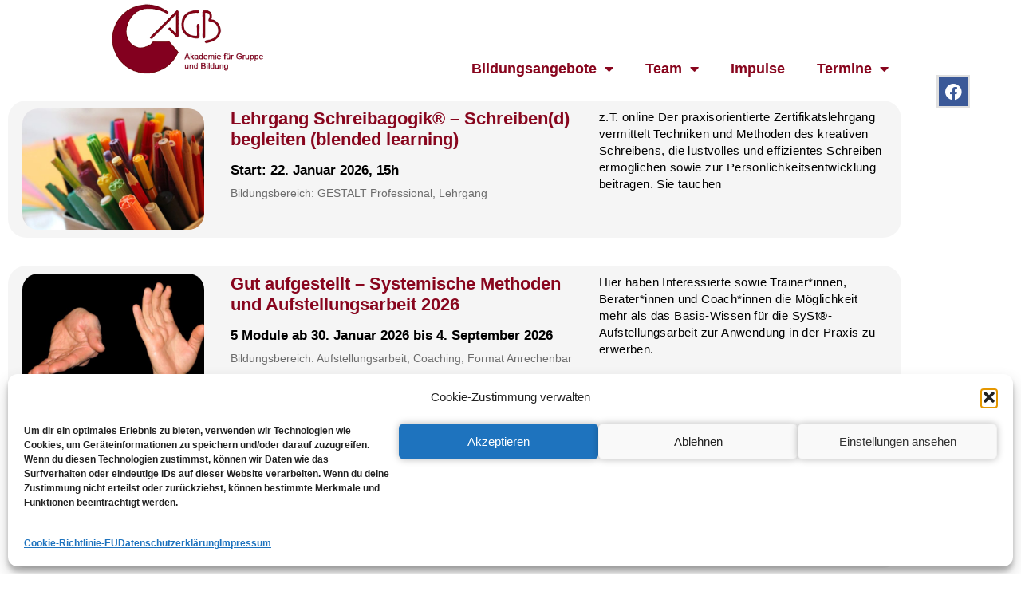

--- FILE ---
content_type: text/html; charset=UTF-8
request_url: https://www.agb-seminare.at/category/theaterpaedagogik/
body_size: 35396
content:
<!DOCTYPE html>
<html dir="ltr" lang="de" prefix="og: https://ogp.me/ns#">
<head><style>img.lazy{min-height:1px}</style><link href="https://www.agb-seminare.at/wp-content/plugins/w3-total-cache/pub/js/lazyload.min.js" as="script">
<meta charset="UTF-8">
<meta name="viewport" content="width=device-width, initial-scale=1">
	 <link rel="profile" href="https://gmpg.org/xfn/11"> 
	 <title>Theaterpädagogik - Akademie Gruppe und Bildung</title>

		<!-- All in One SEO 4.9.3 - aioseo.com -->
	<meta name="robots" content="max-image-preview:large" />
	<link rel="canonical" href="https://www.agb-seminare.at/category/theaterpaedagogik/" />
	<meta name="generator" content="All in One SEO (AIOSEO) 4.9.3" />
		<script type="application/ld+json" class="aioseo-schema">
			{"@context":"https:\/\/schema.org","@graph":[{"@type":"BreadcrumbList","@id":"https:\/\/www.agb-seminare.at\/category\/theaterpaedagogik\/#breadcrumblist","itemListElement":[{"@type":"ListItem","@id":"https:\/\/www.agb-seminare.at#listItem","position":1,"name":"Home","item":"https:\/\/www.agb-seminare.at","nextItem":{"@type":"ListItem","@id":"https:\/\/www.agb-seminare.at\/category\/theaterpaedagogik\/#listItem","name":"Theaterp\u00e4dagogik"}},{"@type":"ListItem","@id":"https:\/\/www.agb-seminare.at\/category\/theaterpaedagogik\/#listItem","position":2,"name":"Theaterp\u00e4dagogik","previousItem":{"@type":"ListItem","@id":"https:\/\/www.agb-seminare.at#listItem","name":"Home"}}]},{"@type":"CollectionPage","@id":"https:\/\/www.agb-seminare.at\/category\/theaterpaedagogik\/#collectionpage","url":"https:\/\/www.agb-seminare.at\/category\/theaterpaedagogik\/","name":"Theaterp\u00e4dagogik - Akademie Gruppe und Bildung","inLanguage":"de-DE","isPartOf":{"@id":"https:\/\/www.agb-seminare.at\/#website"},"breadcrumb":{"@id":"https:\/\/www.agb-seminare.at\/category\/theaterpaedagogik\/#breadcrumblist"}},{"@type":"Organization","@id":"https:\/\/www.agb-seminare.at\/#organization","name":"Akademie Gruppe und Bildung","description":"Ihre Weiterbildung","url":"https:\/\/www.agb-seminare.at\/","logo":{"@type":"ImageObject","url":"https:\/\/www.agb-seminare.at\/wp-content\/uploads\/2022\/08\/agb-logo-neu-klein.png","@id":"https:\/\/www.agb-seminare.at\/category\/theaterpaedagogik\/#organizationLogo","width":300,"height":145,"caption":"Logo Akademie Gruppe und Bildung"},"image":{"@id":"https:\/\/www.agb-seminare.at\/category\/theaterpaedagogik\/#organizationLogo"}},{"@type":"WebSite","@id":"https:\/\/www.agb-seminare.at\/#website","url":"https:\/\/www.agb-seminare.at\/","name":"Akademie Gruppe und Bildung","description":"Ihre Weiterbildung","inLanguage":"de-DE","publisher":{"@id":"https:\/\/www.agb-seminare.at\/#organization"}}]}
		</script>
		<!-- All in One SEO -->

<link rel="alternate" type="application/rss+xml" title="Akademie Gruppe und Bildung &raquo; Feed" href="https://www.agb-seminare.at/feed/" />
<link rel="alternate" type="application/rss+xml" title="Akademie Gruppe und Bildung &raquo; Kommentar-Feed" href="https://www.agb-seminare.at/comments/feed/" />
<link rel="alternate" type="application/rss+xml" title="Akademie Gruppe und Bildung &raquo; Theaterpädagogik Kategorie-Feed" href="https://www.agb-seminare.at/category/theaterpaedagogik/feed/" />
<style id='wp-img-auto-sizes-contain-inline-css'>
img:is([sizes=auto i],[sizes^="auto," i]){contain-intrinsic-size:3000px 1500px}
/*# sourceURL=wp-img-auto-sizes-contain-inline-css */
</style>
<link rel="stylesheet" href="https://www.agb-seminare.at/wp-content/cache/minify/6efba.css" media="all" />

<style id='astra-theme-css-inline-css'>
:root{--ast-container-default-xlg-padding:3em;--ast-container-default-lg-padding:3em;--ast-container-default-slg-padding:2em;--ast-container-default-md-padding:3em;--ast-container-default-sm-padding:3em;--ast-container-default-xs-padding:2.4em;--ast-container-default-xxs-padding:1.8em;--ast-code-block-background:#EEEEEE;--ast-comment-inputs-background:#FAFAFA;}html{font-size:106.25%;}a{color:var(--ast-global-color-0);}a:hover,a:focus{color:var(--ast-global-color-1);}body,button,input,select,textarea,.ast-button,.ast-custom-button{font-family:'Roboto',sans-serif;font-weight:400;font-size:17px;font-size:1rem;}blockquote{color:var(--ast-global-color-1);}h1,.entry-content h1,h2,.entry-content h2,h3,.entry-content h3,h4,.entry-content h4,h5,.entry-content h5,h6,.entry-content h6,.site-title,.site-title a{font-family:'Barlow Semi Condensed',sans-serif;font-weight:700;}.site-title{font-size:35px;font-size:2.0588235294118rem;display:none;}header .custom-logo-link img{max-width:58px;}.astra-logo-svg{width:58px;}.site-header .site-description{font-size:15px;font-size:0.88235294117647rem;display:none;}.entry-title{font-size:42px;font-size:2.4705882352941rem;}h1,.entry-content h1{font-size:48px;font-size:2.8235294117647rem;font-weight:700;font-family:'Barlow Semi Condensed',sans-serif;line-height:1.2em;}h2,.entry-content h2{font-size:38px;font-size:2.2352941176471rem;font-weight:700;font-family:'Barlow Semi Condensed',sans-serif;line-height:1.2em;}h3,.entry-content h3{font-size:30px;font-size:1.7647058823529rem;font-weight:700;font-family:'Barlow Semi Condensed',sans-serif;line-height:1.4em;}h4,.entry-content h4{font-size:24px;font-size:1.4117647058824rem;line-height:1.2em;font-weight:700;font-family:'Barlow Semi Condensed',sans-serif;}h5,.entry-content h5{font-size:20px;font-size:1.1764705882353rem;line-height:1.2em;font-weight:700;font-family:'Barlow Semi Condensed',sans-serif;}h6,.entry-content h6{font-size:17px;font-size:1rem;line-height:1.2em;font-weight:700;font-family:'Barlow Semi Condensed',sans-serif;}::selection{background-color:var(--ast-global-color-0);color:#ffffff;}body,h1,.entry-title a,.entry-content h1,h2,.entry-content h2,h3,.entry-content h3,h4,.entry-content h4,h5,.entry-content h5,h6,.entry-content h6{color:var(--ast-global-color-1);}.tagcloud a:hover,.tagcloud a:focus,.tagcloud a.current-item{color:#ffffff;border-color:var(--ast-global-color-0);background-color:var(--ast-global-color-0);}input:focus,input[type="text"]:focus,input[type="email"]:focus,input[type="url"]:focus,input[type="password"]:focus,input[type="reset"]:focus,input[type="search"]:focus,textarea:focus{border-color:var(--ast-global-color-0);}input[type="radio"]:checked,input[type=reset],input[type="checkbox"]:checked,input[type="checkbox"]:hover:checked,input[type="checkbox"]:focus:checked,input[type=range]::-webkit-slider-thumb{border-color:var(--ast-global-color-0);background-color:var(--ast-global-color-0);box-shadow:none;}.site-footer a:hover + .post-count,.site-footer a:focus + .post-count{background:var(--ast-global-color-0);border-color:var(--ast-global-color-0);}.single .nav-links .nav-previous,.single .nav-links .nav-next{color:var(--ast-global-color-0);}.entry-meta,.entry-meta *{line-height:1.45;color:var(--ast-global-color-0);}.entry-meta a:hover,.entry-meta a:hover *,.entry-meta a:focus,.entry-meta a:focus *,.page-links > .page-link,.page-links .page-link:hover,.post-navigation a:hover{color:var(--ast-global-color-1);}#cat option,.secondary .calendar_wrap thead a,.secondary .calendar_wrap thead a:visited{color:var(--ast-global-color-0);}.secondary .calendar_wrap #today,.ast-progress-val span{background:var(--ast-global-color-0);}.secondary a:hover + .post-count,.secondary a:focus + .post-count{background:var(--ast-global-color-0);border-color:var(--ast-global-color-0);}.calendar_wrap #today > a{color:#ffffff;}.page-links .page-link,.single .post-navigation a{color:var(--ast-global-color-0);}.ast-archive-title{color:var(--ast-global-color-0);}.widget-title{font-size:24px;font-size:1.4117647058824rem;color:var(--ast-global-color-0);}.ast-single-post .entry-content a,.ast-comment-content a:not(.ast-comment-edit-reply-wrap a){text-decoration:underline;}.ast-single-post .wp-block-button .wp-block-button__link,.ast-single-post .elementor-button-wrapper .elementor-button,.ast-single-post .entry-content .uagb-tab a,.ast-single-post .entry-content .uagb-ifb-cta a,.ast-single-post .entry-content .wp-block-uagb-buttons a,.ast-single-post .entry-content .uabb-module-content a,.ast-single-post .entry-content .uagb-post-grid a,.ast-single-post .entry-content .uagb-timeline a,.ast-single-post .entry-content .uagb-toc__wrap a,.ast-single-post .entry-content .uagb-taxomony-box a,.ast-single-post .entry-content .woocommerce a,.entry-content .wp-block-latest-posts > li > a,.ast-single-post .entry-content .wp-block-file__button{text-decoration:none;}a:focus-visible,.ast-menu-toggle:focus-visible,.site .skip-link:focus-visible,.wp-block-loginout input:focus-visible,.wp-block-search.wp-block-search__button-inside .wp-block-search__inside-wrapper,.ast-header-navigation-arrow:focus-visible{outline-style:dotted;outline-color:inherit;outline-width:thin;border-color:transparent;}input:focus,input[type="text"]:focus,input[type="email"]:focus,input[type="url"]:focus,input[type="password"]:focus,input[type="reset"]:focus,input[type="search"]:focus,textarea:focus,.wp-block-search__input:focus,[data-section="section-header-mobile-trigger"] .ast-button-wrap .ast-mobile-menu-trigger-minimal:focus,.ast-mobile-popup-drawer.active .menu-toggle-close:focus,.woocommerce-ordering select.orderby:focus,#ast-scroll-top:focus,.woocommerce a.add_to_cart_button:focus,.woocommerce .button.single_add_to_cart_button:focus{border-style:dotted;border-color:inherit;border-width:thin;outline-color:transparent;}.ast-logo-title-inline .site-logo-img{padding-right:1em;}.site-logo-img img{ transition:all 0.2s linear;}.ast-page-builder-template .hentry {margin: 0;}.ast-page-builder-template .site-content > .ast-container {max-width: 100%;padding: 0;}.ast-page-builder-template .site-content #primary {padding: 0;margin: 0;}.ast-page-builder-template .no-results {text-align: center;margin: 4em auto;}.ast-page-builder-template .ast-pagination {padding: 2em;}.ast-page-builder-template .entry-header.ast-no-title.ast-no-thumbnail {margin-top: 0;}.ast-page-builder-template .entry-header.ast-header-without-markup {margin-top: 0;margin-bottom: 0;}.ast-page-builder-template .entry-header.ast-no-title.ast-no-meta {margin-bottom: 0;}.ast-page-builder-template.single .post-navigation {padding-bottom: 2em;}.ast-page-builder-template.single-post .site-content > .ast-container {max-width: 100%;}.ast-page-builder-template .entry-header {margin-top: 2em;margin-left: auto;margin-right: auto;}.ast-single-post.ast-page-builder-template .site-main > article,.woocommerce.ast-page-builder-template .site-main {padding-top: 2em;padding-left: 20px;padding-right: 20px;}.ast-page-builder-template .ast-archive-description {margin: 2em auto 0;padding-left: 20px;padding-right: 20px;}.ast-page-builder-template .ast-row {margin-left: 0;margin-right: 0;}.single.ast-page-builder-template .entry-header + .entry-content {margin-bottom: 2em;}@media(min-width: 921px) {.ast-page-builder-template.archive.ast-right-sidebar .ast-row article,.ast-page-builder-template.archive.ast-left-sidebar .ast-row article {padding-left: 0;padding-right: 0;}}@media (max-width:921px){#ast-desktop-header{display:none;}}@media (min-width:921px){#ast-mobile-header{display:none;}}.wp-block-buttons.aligncenter{justify-content:center;}.wp-block-button.is-style-outline .wp-block-button__link{border-color:var(--ast-global-color-0);}div.wp-block-button.is-style-outline > .wp-block-button__link:not(.has-text-color),div.wp-block-button.wp-block-button__link.is-style-outline:not(.has-text-color){color:var(--ast-global-color-0);}.wp-block-button.is-style-outline .wp-block-button__link:hover,div.wp-block-button.is-style-outline .wp-block-button__link:focus,div.wp-block-button.is-style-outline > .wp-block-button__link:not(.has-text-color):hover,div.wp-block-button.wp-block-button__link.is-style-outline:not(.has-text-color):hover{color:#ffffff;background-color:var(--ast-global-color-1);border-color:var(--ast-global-color-1);}.post-page-numbers.current .page-link,.ast-pagination .page-numbers.current{color:#ffffff;border-color:var(--ast-global-color-0);background-color:var(--ast-global-color-0);border-radius:2px;}h1.widget-title{font-weight:700;}h2.widget-title{font-weight:700;}h3.widget-title{font-weight:700;}#page{display:flex;flex-direction:column;min-height:100vh;}.ast-404-layout-1 h1.page-title{color:var(--ast-global-color-2);}.single .post-navigation a{line-height:1em;height:inherit;}.error-404 .page-sub-title{font-size:1.5rem;font-weight:inherit;}.search .site-content .content-area .search-form{margin-bottom:0;}#page .site-content{flex-grow:1;}.widget{margin-bottom:3.5em;}#secondary li{line-height:1.5em;}#secondary .wp-block-group h2{margin-bottom:0.7em;}#secondary h2{font-size:1.7rem;}.ast-separate-container .ast-article-post,.ast-separate-container .ast-article-single,.ast-separate-container .ast-comment-list li.depth-1,.ast-separate-container .comment-respond{padding:3em;}.ast-separate-container .ast-comment-list li.depth-1,.hentry{margin-bottom:2em;}.ast-separate-container .ast-archive-description,.ast-separate-container .ast-author-box{background-color:var(--ast-global-color-5);border-bottom:1px solid var(--ast-border-color);}.ast-separate-container .comments-title{padding:2em 2em 0 2em;}.ast-page-builder-template .comment-form-textarea,.ast-comment-formwrap .ast-grid-common-col{padding:0;}.ast-comment-formwrap{padding:0 20px;display:inline-flex;column-gap:20px;}.archive.ast-page-builder-template .entry-header{margin-top:2em;}.ast-page-builder-template .ast-comment-formwrap{width:100%;}.entry-title{margin-bottom:0.5em;}.ast-archive-description p{font-size:inherit;font-weight:inherit;line-height:inherit;}@media (min-width:921px){.ast-left-sidebar.ast-page-builder-template #secondary,.archive.ast-right-sidebar.ast-page-builder-template .site-main{padding-left:20px;padding-right:20px;}}@media (max-width:544px){.ast-comment-formwrap.ast-row{column-gap:10px;display:inline-block;}#ast-commentform .ast-grid-common-col{position:relative;width:100%;}}@media (min-width:1201px){.ast-separate-container .ast-article-post,.ast-separate-container .ast-article-single,.ast-separate-container .ast-author-box,.ast-separate-container .ast-404-layout-1,.ast-separate-container .no-results{padding:3em;}}@media (max-width:921px){.ast-separate-container #primary,.ast-separate-container #secondary{padding:1.5em 0;}#primary,#secondary{padding:1.5em 0;margin:0;}.ast-left-sidebar #content > .ast-container{display:flex;flex-direction:column-reverse;width:100%;}}@media (min-width:922px){.ast-separate-container.ast-right-sidebar #primary,.ast-separate-container.ast-left-sidebar #primary{border:0;}.search-no-results.ast-separate-container #primary{margin-bottom:4em;}}.wp-block-button .wp-block-button__link{color:#ffffff;}.wp-block-button .wp-block-button__link:hover,.wp-block-button .wp-block-button__link:focus{color:#ffffff;background-color:var(--ast-global-color-1);border-color:var(--ast-global-color-1);}.elementor-widget-heading h1.elementor-heading-title{line-height:1.2em;}.elementor-widget-heading h2.elementor-heading-title{line-height:1.2em;}.elementor-widget-heading h3.elementor-heading-title{line-height:1.4em;}.elementor-widget-heading h4.elementor-heading-title{line-height:1.2em;}.elementor-widget-heading h5.elementor-heading-title{line-height:1.2em;}.elementor-widget-heading h6.elementor-heading-title{line-height:1.2em;}.wp-block-button .wp-block-button__link,.wp-block-search .wp-block-search__button,body .wp-block-file .wp-block-file__button{border-color:var(--ast-global-color-0);background-color:var(--ast-global-color-0);color:#ffffff;font-family:inherit;font-weight:inherit;line-height:1em;padding-top:15px;padding-right:30px;padding-bottom:15px;padding-left:30px;}@media (max-width:921px){.wp-block-button .wp-block-button__link,.wp-block-search .wp-block-search__button,body .wp-block-file .wp-block-file__button{padding-top:14px;padding-right:28px;padding-bottom:14px;padding-left:28px;}}@media (max-width:544px){.wp-block-button .wp-block-button__link,.wp-block-search .wp-block-search__button,body .wp-block-file .wp-block-file__button{padding-top:12px;padding-right:24px;padding-bottom:12px;padding-left:24px;}}.menu-toggle,button,.ast-button,.ast-custom-button,.button,input#submit,input[type="button"],input[type="submit"],input[type="reset"],form[CLASS*="wp-block-search__"].wp-block-search .wp-block-search__inside-wrapper .wp-block-search__button,body .wp-block-file .wp-block-file__button,.search .search-submit{border-style:solid;border-top-width:0;border-right-width:0;border-left-width:0;border-bottom-width:0;color:#ffffff;border-color:var(--ast-global-color-0);background-color:var(--ast-global-color-0);padding-top:15px;padding-right:30px;padding-bottom:15px;padding-left:30px;font-family:inherit;font-weight:inherit;line-height:1em;}button:focus,.menu-toggle:hover,button:hover,.ast-button:hover,.ast-custom-button:hover .button:hover,.ast-custom-button:hover ,input[type=reset]:hover,input[type=reset]:focus,input#submit:hover,input#submit:focus,input[type="button"]:hover,input[type="button"]:focus,input[type="submit"]:hover,input[type="submit"]:focus,form[CLASS*="wp-block-search__"].wp-block-search .wp-block-search__inside-wrapper .wp-block-search__button:hover,form[CLASS*="wp-block-search__"].wp-block-search .wp-block-search__inside-wrapper .wp-block-search__button:focus,body .wp-block-file .wp-block-file__button:hover,body .wp-block-file .wp-block-file__button:focus{color:#ffffff;background-color:var(--ast-global-color-1);border-color:var(--ast-global-color-1);}form[CLASS*="wp-block-search__"].wp-block-search .wp-block-search__inside-wrapper .wp-block-search__button.has-icon{padding-top:calc(15px - 3px);padding-right:calc(30px - 3px);padding-bottom:calc(15px - 3px);padding-left:calc(30px - 3px);}@media (max-width:921px){.menu-toggle,button,.ast-button,.ast-custom-button,.button,input#submit,input[type="button"],input[type="submit"],input[type="reset"],form[CLASS*="wp-block-search__"].wp-block-search .wp-block-search__inside-wrapper .wp-block-search__button,body .wp-block-file .wp-block-file__button,.search .search-submit{padding-top:14px;padding-right:28px;padding-bottom:14px;padding-left:28px;}}@media (max-width:544px){.menu-toggle,button,.ast-button,.ast-custom-button,.button,input#submit,input[type="button"],input[type="submit"],input[type="reset"],form[CLASS*="wp-block-search__"].wp-block-search .wp-block-search__inside-wrapper .wp-block-search__button,body .wp-block-file .wp-block-file__button,.search .search-submit{padding-top:12px;padding-right:24px;padding-bottom:12px;padding-left:24px;}}@media (max-width:921px){.ast-mobile-header-stack .main-header-bar .ast-search-menu-icon{display:inline-block;}.ast-header-break-point.ast-header-custom-item-outside .ast-mobile-header-stack .main-header-bar .ast-search-icon{margin:0;}.ast-comment-avatar-wrap img{max-width:2.5em;}.ast-separate-container .ast-comment-list li.depth-1{padding:1.5em 2.14em;}.ast-separate-container .comment-respond{padding:2em 2.14em;}.ast-comment-meta{padding:0 1.8888em 1.3333em;}}@media (min-width:544px){.ast-container{max-width:100%;}}@media (max-width:544px){.ast-separate-container .ast-article-post,.ast-separate-container .ast-article-single,.ast-separate-container .comments-title,.ast-separate-container .ast-archive-description{padding:1.5em 1em;}.ast-separate-container #content .ast-container{padding-left:0.54em;padding-right:0.54em;}.ast-separate-container .ast-comment-list li.depth-1{padding:1.5em 1em;margin-bottom:1.5em;}.ast-separate-container .ast-comment-list .bypostauthor{padding:.5em;}.ast-search-menu-icon.ast-dropdown-active .search-field{width:170px;}}.ast-separate-container{background-color:var(--ast-global-color-4);;}@media (max-width:921px){.widget-title{font-size:24px;font-size:1.4117647058824rem;}body,button,input,select,textarea,.ast-button,.ast-custom-button{font-size:17px;font-size:1rem;}#secondary,#secondary button,#secondary input,#secondary select,#secondary textarea{font-size:17px;font-size:1rem;}.site-title{display:none;}.site-header .site-description{display:none;}.entry-title{font-size:30px;}h1,.entry-content h1{font-size:40px;}h2,.entry-content h2{font-size:32px;}h3,.entry-content h3{font-size:26px;}h4,.entry-content h4{font-size:20px;font-size:1.1764705882353rem;}h5,.entry-content h5{font-size:17px;font-size:1rem;}h6,.entry-content h6{font-size:15px;font-size:0.88235294117647rem;}.astra-logo-svg{width:262px;}header .custom-logo-link img,.ast-header-break-point .site-logo-img .custom-mobile-logo-link img{max-width:262px;}}@media (max-width:544px){.widget-title{font-size:24px;font-size:1.4117647058824rem;}body,button,input,select,textarea,.ast-button,.ast-custom-button{font-size:17px;font-size:1rem;}#secondary,#secondary button,#secondary input,#secondary select,#secondary textarea{font-size:17px;font-size:1rem;}.site-title{display:none;}.site-header .site-description{display:none;}.entry-title{font-size:30px;}h1,.entry-content h1{font-size:32px;}h2,.entry-content h2{font-size:25px;}h3,.entry-content h3{font-size:22px;}h4,.entry-content h4{font-size:18px;font-size:1.0588235294118rem;}h5,.entry-content h5{font-size:15px;font-size:0.88235294117647rem;}h6,.entry-content h6{font-size:13px;font-size:0.76470588235294rem;}header .custom-logo-link img,.ast-header-break-point .site-branding img,.ast-header-break-point .custom-logo-link img{max-width:197px;}.astra-logo-svg{width:197px;}.ast-header-break-point .site-logo-img .custom-mobile-logo-link img{max-width:197px;}}@media (max-width:544px){html{font-size:106.25%;}}@media (min-width:922px){.ast-container{max-width:1240px;}}@media (min-width:922px){.site-content .ast-container{display:flex;}}@media (max-width:921px){.site-content .ast-container{flex-direction:column;}}@media (min-width:922px){.main-header-menu .sub-menu .menu-item.ast-left-align-sub-menu:hover > .sub-menu,.main-header-menu .sub-menu .menu-item.ast-left-align-sub-menu.focus > .sub-menu{margin-left:-0px;}}blockquote,cite {font-style: initial;}.wp-block-file {display: flex;align-items: center;flex-wrap: wrap;justify-content: space-between;}.wp-block-pullquote {border: none;}.wp-block-pullquote blockquote::before {content: "\201D";font-family: "Helvetica",sans-serif;display: flex;transform: rotate( 180deg );font-size: 6rem;font-style: normal;line-height: 1;font-weight: bold;align-items: center;justify-content: center;}.has-text-align-right > blockquote::before {justify-content: flex-start;}.has-text-align-left > blockquote::before {justify-content: flex-end;}figure.wp-block-pullquote.is-style-solid-color blockquote {max-width: 100%;text-align: inherit;}html body {--wp--custom--ast-default-block-top-padding: 3em;--wp--custom--ast-default-block-right-padding: 3em;--wp--custom--ast-default-block-bottom-padding: 3em;--wp--custom--ast-default-block-left-padding: 3em;--wp--custom--ast-container-width: 1200px;--wp--custom--ast-content-width-size: 1200px;--wp--custom--ast-wide-width-size: calc(1200px + var(--wp--custom--ast-default-block-left-padding) + var(--wp--custom--ast-default-block-right-padding));}.ast-narrow-container {--wp--custom--ast-content-width-size: 750px;--wp--custom--ast-wide-width-size: 750px;}@media(max-width: 921px) {html body {--wp--custom--ast-default-block-top-padding: 3em;--wp--custom--ast-default-block-right-padding: 2em;--wp--custom--ast-default-block-bottom-padding: 3em;--wp--custom--ast-default-block-left-padding: 2em;}}@media(max-width: 544px) {html body {--wp--custom--ast-default-block-top-padding: 3em;--wp--custom--ast-default-block-right-padding: 1.5em;--wp--custom--ast-default-block-bottom-padding: 3em;--wp--custom--ast-default-block-left-padding: 1.5em;}}.entry-content > .wp-block-group,.entry-content > .wp-block-cover,.entry-content > .wp-block-columns {padding-top: var(--wp--custom--ast-default-block-top-padding);padding-right: var(--wp--custom--ast-default-block-right-padding);padding-bottom: var(--wp--custom--ast-default-block-bottom-padding);padding-left: var(--wp--custom--ast-default-block-left-padding);}.ast-plain-container.ast-no-sidebar .entry-content > .alignfull,.ast-page-builder-template .ast-no-sidebar .entry-content > .alignfull {margin-left: calc( -50vw + 50%);margin-right: calc( -50vw + 50%);max-width: 100vw;width: 100vw;}.ast-plain-container.ast-no-sidebar .entry-content .alignfull .alignfull,.ast-page-builder-template.ast-no-sidebar .entry-content .alignfull .alignfull,.ast-plain-container.ast-no-sidebar .entry-content .alignfull .alignwide,.ast-page-builder-template.ast-no-sidebar .entry-content .alignfull .alignwide,.ast-plain-container.ast-no-sidebar .entry-content .alignwide .alignfull,.ast-page-builder-template.ast-no-sidebar .entry-content .alignwide .alignfull,.ast-plain-container.ast-no-sidebar .entry-content .alignwide .alignwide,.ast-page-builder-template.ast-no-sidebar .entry-content .alignwide .alignwide,.ast-plain-container.ast-no-sidebar .entry-content .wp-block-column .alignfull,.ast-page-builder-template.ast-no-sidebar .entry-content .wp-block-column .alignfull,.ast-plain-container.ast-no-sidebar .entry-content .wp-block-column .alignwide,.ast-page-builder-template.ast-no-sidebar .entry-content .wp-block-column .alignwide {margin-left: auto;margin-right: auto;width: 100%;}[ast-blocks-layout] .wp-block-separator:not(.is-style-dots) {height: 0;}[ast-blocks-layout] .wp-block-separator {margin: 20px auto;}[ast-blocks-layout] .wp-block-separator:not(.is-style-wide):not(.is-style-dots) {max-width: 100px;}[ast-blocks-layout] .wp-block-separator.has-background {padding: 0;}.entry-content[ast-blocks-layout] > * {max-width: var(--wp--custom--ast-content-width-size);margin-left: auto;margin-right: auto;}.entry-content[ast-blocks-layout] > .alignwide {max-width: var(--wp--custom--ast-wide-width-size);}.entry-content[ast-blocks-layout] .alignfull {max-width: none;}.entry-content .wp-block-columns {margin-bottom: 0;}blockquote {margin: 1.5em;border: none;}.wp-block-quote:not(.has-text-align-right):not(.has-text-align-center) {border-left: 5px solid rgba(0,0,0,0.05);}.has-text-align-right > blockquote,blockquote.has-text-align-right {border-right: 5px solid rgba(0,0,0,0.05);}.has-text-align-left > blockquote,blockquote.has-text-align-left {border-left: 5px solid rgba(0,0,0,0.05);}.wp-block-site-tagline,.wp-block-latest-posts .read-more {margin-top: 15px;}.wp-block-loginout p label {display: block;}.wp-block-loginout p:not(.login-remember):not(.login-submit) input {width: 100%;}.wp-block-loginout input:focus {border-color: transparent;}.wp-block-loginout input:focus {outline: thin dotted;}.entry-content .wp-block-media-text .wp-block-media-text__content {padding: 0 0 0 8%;}.entry-content .wp-block-media-text.has-media-on-the-right .wp-block-media-text__content {padding: 0 8% 0 0;}.entry-content .wp-block-media-text.has-background .wp-block-media-text__content {padding: 8%;}.entry-content .wp-block-cover:not([class*="background-color"]) .wp-block-cover__inner-container,.entry-content .wp-block-cover:not([class*="background-color"]) .wp-block-cover-image-text,.entry-content .wp-block-cover:not([class*="background-color"]) .wp-block-cover-text,.entry-content .wp-block-cover-image:not([class*="background-color"]) .wp-block-cover__inner-container,.entry-content .wp-block-cover-image:not([class*="background-color"]) .wp-block-cover-image-text,.entry-content .wp-block-cover-image:not([class*="background-color"]) .wp-block-cover-text {color: var(--ast-global-color-5);}.wp-block-loginout .login-remember input {width: 1.1rem;height: 1.1rem;margin: 0 5px 4px 0;vertical-align: middle;}.wp-block-latest-posts > li > *:first-child,.wp-block-latest-posts:not(.is-grid) > li:first-child {margin-top: 0;}.wp-block-search__inside-wrapper .wp-block-search__input {padding: 0 10px;color: var(--ast-global-color-3);background: var(--ast-global-color-5);border-color: var(--ast-border-color);}.wp-block-latest-posts .read-more {margin-bottom: 1.5em;}.wp-block-search__no-button .wp-block-search__inside-wrapper .wp-block-search__input {padding-top: 5px;padding-bottom: 5px;}.wp-block-latest-posts .wp-block-latest-posts__post-date,.wp-block-latest-posts .wp-block-latest-posts__post-author {font-size: 1rem;}.wp-block-latest-posts > li > *,.wp-block-latest-posts:not(.is-grid) > li {margin-top: 12px;margin-bottom: 12px;}.ast-page-builder-template .entry-content[ast-blocks-layout] > *,.ast-page-builder-template .entry-content[ast-blocks-layout] > .alignfull > * {max-width: none;}.ast-page-builder-template .entry-content[ast-blocks-layout] > .alignwide > * {max-width: var(--wp--custom--ast-wide-width-size);}.ast-page-builder-template .entry-content[ast-blocks-layout] > .inherit-container-width > *,.ast-page-builder-template .entry-content[ast-blocks-layout] > * > *,.entry-content[ast-blocks-layout] > .wp-block-cover .wp-block-cover__inner-container {max-width: var(--wp--custom--ast-content-width-size);margin-left: auto;margin-right: auto;}.entry-content[ast-blocks-layout] .wp-block-cover:not(.alignleft):not(.alignright) {width: auto;}@media(max-width: 1200px) {.ast-separate-container .entry-content > .alignfull,.ast-separate-container .entry-content[ast-blocks-layout] > .alignwide,.ast-plain-container .entry-content[ast-blocks-layout] > .alignwide,.ast-plain-container .entry-content .alignfull {margin-left: calc(-1 * min(var(--ast-container-default-xlg-padding),20px)) ;margin-right: calc(-1 * min(var(--ast-container-default-xlg-padding),20px));}}@media(min-width: 1201px) {.ast-separate-container .entry-content > .alignfull {margin-left: calc(-1 * var(--ast-container-default-xlg-padding) );margin-right: calc(-1 * var(--ast-container-default-xlg-padding) );}.ast-separate-container .entry-content[ast-blocks-layout] > .alignwide,.ast-plain-container .entry-content[ast-blocks-layout] > .alignwide {margin-left: calc(-1 * var(--wp--custom--ast-default-block-left-padding) );margin-right: calc(-1 * var(--wp--custom--ast-default-block-right-padding) );}}@media(min-width: 921px) {.ast-separate-container .entry-content .wp-block-group.alignwide:not(.inherit-container-width) > :where(:not(.alignleft):not(.alignright)),.ast-plain-container .entry-content .wp-block-group.alignwide:not(.inherit-container-width) > :where(:not(.alignleft):not(.alignright)) {max-width: calc( var(--wp--custom--ast-content-width-size) + 80px );}.ast-plain-container.ast-right-sidebar .entry-content[ast-blocks-layout] .alignfull,.ast-plain-container.ast-left-sidebar .entry-content[ast-blocks-layout] .alignfull {margin-left: -60px;margin-right: -60px;}}@media(min-width: 544px) {.entry-content > .alignleft {margin-right: 20px;}.entry-content > .alignright {margin-left: 20px;}}@media (max-width:544px){.wp-block-columns .wp-block-column:not(:last-child){margin-bottom:20px;}.wp-block-latest-posts{margin:0;}}@media( max-width: 600px ) {.entry-content .wp-block-media-text .wp-block-media-text__content,.entry-content .wp-block-media-text.has-media-on-the-right .wp-block-media-text__content {padding: 8% 0 0;}.entry-content .wp-block-media-text.has-background .wp-block-media-text__content {padding: 8%;}}.ast-narrow-container .site-content .wp-block-uagb-image--align-full .wp-block-uagb-image__figure {max-width: 100%;margin-left: auto;margin-right: auto;}:root .has-ast-global-color-0-color{color:var(--ast-global-color-0);}:root .has-ast-global-color-0-background-color{background-color:var(--ast-global-color-0);}:root .wp-block-button .has-ast-global-color-0-color{color:var(--ast-global-color-0);}:root .wp-block-button .has-ast-global-color-0-background-color{background-color:var(--ast-global-color-0);}:root .has-ast-global-color-1-color{color:var(--ast-global-color-1);}:root .has-ast-global-color-1-background-color{background-color:var(--ast-global-color-1);}:root .wp-block-button .has-ast-global-color-1-color{color:var(--ast-global-color-1);}:root .wp-block-button .has-ast-global-color-1-background-color{background-color:var(--ast-global-color-1);}:root .has-ast-global-color-2-color{color:var(--ast-global-color-2);}:root .has-ast-global-color-2-background-color{background-color:var(--ast-global-color-2);}:root .wp-block-button .has-ast-global-color-2-color{color:var(--ast-global-color-2);}:root .wp-block-button .has-ast-global-color-2-background-color{background-color:var(--ast-global-color-2);}:root .has-ast-global-color-3-color{color:var(--ast-global-color-3);}:root .has-ast-global-color-3-background-color{background-color:var(--ast-global-color-3);}:root .wp-block-button .has-ast-global-color-3-color{color:var(--ast-global-color-3);}:root .wp-block-button .has-ast-global-color-3-background-color{background-color:var(--ast-global-color-3);}:root .has-ast-global-color-4-color{color:var(--ast-global-color-4);}:root .has-ast-global-color-4-background-color{background-color:var(--ast-global-color-4);}:root .wp-block-button .has-ast-global-color-4-color{color:var(--ast-global-color-4);}:root .wp-block-button .has-ast-global-color-4-background-color{background-color:var(--ast-global-color-4);}:root .has-ast-global-color-5-color{color:var(--ast-global-color-5);}:root .has-ast-global-color-5-background-color{background-color:var(--ast-global-color-5);}:root .wp-block-button .has-ast-global-color-5-color{color:var(--ast-global-color-5);}:root .wp-block-button .has-ast-global-color-5-background-color{background-color:var(--ast-global-color-5);}:root .has-ast-global-color-6-color{color:var(--ast-global-color-6);}:root .has-ast-global-color-6-background-color{background-color:var(--ast-global-color-6);}:root .wp-block-button .has-ast-global-color-6-color{color:var(--ast-global-color-6);}:root .wp-block-button .has-ast-global-color-6-background-color{background-color:var(--ast-global-color-6);}:root .has-ast-global-color-7-color{color:var(--ast-global-color-7);}:root .has-ast-global-color-7-background-color{background-color:var(--ast-global-color-7);}:root .wp-block-button .has-ast-global-color-7-color{color:var(--ast-global-color-7);}:root .wp-block-button .has-ast-global-color-7-background-color{background-color:var(--ast-global-color-7);}:root .has-ast-global-color-8-color{color:var(--ast-global-color-8);}:root .has-ast-global-color-8-background-color{background-color:var(--ast-global-color-8);}:root .wp-block-button .has-ast-global-color-8-color{color:var(--ast-global-color-8);}:root .wp-block-button .has-ast-global-color-8-background-color{background-color:var(--ast-global-color-8);}:root{--ast-global-color-0:#90312c;--ast-global-color-1:#3a3a3a;--ast-global-color-2:#3a3a3a;--ast-global-color-3:#4B4F58;--ast-global-color-4:#F5F5F5;--ast-global-color-5:#FFFFFF;--ast-global-color-6:#F2F5F7;--ast-global-color-7:#424242;--ast-global-color-8:#000000;}:root {--ast-border-color : var(--ast-global-color-6);}.ast-archive-entry-banner {-js-display: flex;display: flex;flex-direction: column;justify-content: center;text-align: center;position: relative;background: #eeeeee;}.ast-archive-entry-banner[data-banner-width-type="custom"] {margin: 0 auto;width: 100%;}.ast-archive-entry-banner[data-banner-layout="layout-1"] {background: inherit;padding: 20px 0;text-align: left;}body.archive .ast-archive-description{max-width:1200px;width:100%;text-align:left;padding-top:3em;padding-right:3em;padding-bottom:3em;padding-left:3em;}body.archive .ast-archive-description .ast-archive-title,body.archive .ast-archive-description .ast-archive-title *{font-size:42px;font-size:2.4705882352941rem;}body.archive .ast-archive-description > *:not(:last-child){margin-bottom:10px;}@media (max-width:921px){body.archive .ast-archive-description{text-align:left;}}@media (max-width:544px){body.archive .ast-archive-description{text-align:left;}}.ast-breadcrumbs .trail-browse,.ast-breadcrumbs .trail-items,.ast-breadcrumbs .trail-items li{display:inline-block;margin:0;padding:0;border:none;background:inherit;text-indent:0;text-decoration:none;}.ast-breadcrumbs .trail-browse{font-size:inherit;font-style:inherit;font-weight:inherit;color:inherit;}.ast-breadcrumbs .trail-items{list-style:none;}.trail-items li::after{padding:0 0.3em;content:"\00bb";}.trail-items li:last-of-type::after{display:none;}.trail-items li::after{content:"\003E";}.ast-default-menu-enable.ast-main-header-nav-open.ast-header-break-point .main-header-bar.ast-header-breadcrumb,.ast-main-header-nav-open .main-header-bar.ast-header-breadcrumb{padding-top:1em;padding-bottom:1em;}.ast-header-break-point .main-header-bar.ast-header-breadcrumb{border-bottom-width:1px;border-bottom-color:#eaeaea;border-bottom-style:solid;}.ast-breadcrumbs-wrapper{line-height:1.4;}.ast-breadcrumbs-wrapper .rank-math-breadcrumb p{margin-bottom:0px;}.ast-breadcrumbs-wrapper{display:block;width:100%;}h1,.entry-content h1,h2,.entry-content h2,h3,.entry-content h3,h4,.entry-content h4,h5,.entry-content h5,h6,.entry-content h6{color:var(--ast-global-color-0);}.entry-title a{color:var(--ast-global-color-0);}@media (max-width:921px){.ast-builder-grid-row-container.ast-builder-grid-row-tablet-3-firstrow .ast-builder-grid-row > *:first-child,.ast-builder-grid-row-container.ast-builder-grid-row-tablet-3-lastrow .ast-builder-grid-row > *:last-child{grid-column:1 / -1;}}@media (max-width:544px){.ast-builder-grid-row-container.ast-builder-grid-row-mobile-3-firstrow .ast-builder-grid-row > *:first-child,.ast-builder-grid-row-container.ast-builder-grid-row-mobile-3-lastrow .ast-builder-grid-row > *:last-child{grid-column:1 / -1;}}.ast-builder-layout-element .ast-site-identity{margin-top:00px;margin-bottom:00px;margin-left:00px;margin-right:00px;}.ast-builder-layout-element[data-section="title_tagline"]{display:flex;}@media (max-width:921px){.ast-header-break-point .ast-builder-layout-element[data-section="title_tagline"]{display:flex;}}@media (max-width:544px){.ast-header-break-point .ast-builder-layout-element[data-section="title_tagline"]{display:flex;}}.ast-builder-menu-1{font-family:inherit;font-weight:inherit;}.ast-builder-menu-1 .menu-item > .menu-link{line-height:1em;}.ast-builder-menu-1 .sub-menu,.ast-builder-menu-1 .inline-on-mobile .sub-menu{border-top-width:2px;border-bottom-width:0px;border-right-width:0px;border-left-width:0px;border-color:var(--ast-global-color-0);border-style:solid;}.ast-builder-menu-1 .main-header-menu > .menu-item > .sub-menu,.ast-builder-menu-1 .main-header-menu > .menu-item > .astra-full-megamenu-wrapper{margin-top:0px;}.ast-desktop .ast-builder-menu-1 .main-header-menu > .menu-item > .sub-menu:before,.ast-desktop .ast-builder-menu-1 .main-header-menu > .menu-item > .astra-full-megamenu-wrapper:before{height:calc( 0px + 5px );}.ast-desktop .ast-builder-menu-1 .menu-item .sub-menu .menu-link{border-style:none;}@media (max-width:921px){.ast-header-break-point .ast-builder-menu-1 .menu-item.menu-item-has-children > .ast-menu-toggle{top:0;}.ast-builder-menu-1 .inline-on-mobile .menu-item.menu-item-has-children > .ast-menu-toggle{right:-15px;}.ast-builder-menu-1 .menu-item-has-children > .menu-link:after{content:unset;}.ast-builder-menu-1 .main-header-menu > .menu-item > .sub-menu,.ast-builder-menu-1 .main-header-menu > .menu-item > .astra-full-megamenu-wrapper{margin-top:0;}}@media (max-width:544px){.ast-header-break-point .ast-builder-menu-1 .menu-item.menu-item-has-children > .ast-menu-toggle{top:0;}.ast-builder-menu-1 .main-header-menu > .menu-item > .sub-menu,.ast-builder-menu-1 .main-header-menu > .menu-item > .astra-full-megamenu-wrapper{margin-top:0;}}.ast-builder-menu-1{display:flex;}@media (max-width:921px){.ast-header-break-point .ast-builder-menu-1{display:flex;}}@media (max-width:544px){.ast-header-break-point .ast-builder-menu-1{display:flex;}}.site-below-footer-wrap{padding-top:20px;padding-bottom:20px;}.site-below-footer-wrap[data-section="section-below-footer-builder"]{background-color:#eeeeee;;background-image:none;;min-height:80px;}.site-below-footer-wrap[data-section="section-below-footer-builder"] .ast-builder-grid-row{max-width:1200px;margin-left:auto;margin-right:auto;}.site-below-footer-wrap[data-section="section-below-footer-builder"] .ast-builder-grid-row,.site-below-footer-wrap[data-section="section-below-footer-builder"] .site-footer-section{align-items:flex-start;}.site-below-footer-wrap[data-section="section-below-footer-builder"].ast-footer-row-inline .site-footer-section{display:flex;margin-bottom:0;}.ast-builder-grid-row-3-equal .ast-builder-grid-row{grid-template-columns:repeat( 3,1fr );}@media (max-width:921px){.site-below-footer-wrap[data-section="section-below-footer-builder"].ast-footer-row-tablet-inline .site-footer-section{display:flex;margin-bottom:0;}.site-below-footer-wrap[data-section="section-below-footer-builder"].ast-footer-row-tablet-stack .site-footer-section{display:block;margin-bottom:10px;}.ast-builder-grid-row-container.ast-builder-grid-row-tablet-3-equal .ast-builder-grid-row{grid-template-columns:repeat( 3,1fr );}}@media (max-width:544px){.site-below-footer-wrap[data-section="section-below-footer-builder"].ast-footer-row-mobile-inline .site-footer-section{display:flex;margin-bottom:0;}.site-below-footer-wrap[data-section="section-below-footer-builder"].ast-footer-row-mobile-stack .site-footer-section{display:block;margin-bottom:10px;}.ast-builder-grid-row-container.ast-builder-grid-row-mobile-full .ast-builder-grid-row{grid-template-columns:1fr;}}.site-below-footer-wrap[data-section="section-below-footer-builder"]{display:grid;}@media (max-width:921px){.ast-header-break-point .site-below-footer-wrap[data-section="section-below-footer-builder"]{display:grid;}}@media (max-width:544px){.ast-header-break-point .site-below-footer-wrap[data-section="section-below-footer-builder"]{display:grid;}}.ast-footer-copyright{text-align:center;}.ast-footer-copyright {color:var(--ast-global-color-1);}@media (max-width:921px){.ast-footer-copyright{text-align:center;}}@media (max-width:544px){.ast-footer-copyright{text-align:center;}}.ast-footer-copyright.ast-builder-layout-element{display:flex;}@media (max-width:921px){.ast-header-break-point .ast-footer-copyright.ast-builder-layout-element{display:flex;}}@media (max-width:544px){.ast-header-break-point .ast-footer-copyright.ast-builder-layout-element{display:flex;}}.ast-builder-social-element:hover {color: #0274be;}.ast-social-stack-desktop .ast-builder-social-element,.ast-social-stack-tablet .ast-builder-social-element,.ast-social-stack-mobile .ast-builder-social-element {margin-top: 6px;margin-bottom: 6px;}.ast-social-color-type-official .ast-builder-social-element,.ast-social-color-type-official .social-item-label {color: var(--color);background-color: var(--background-color);}.header-social-inner-wrap.ast-social-color-type-official .ast-builder-social-element svg,.footer-social-inner-wrap.ast-social-color-type-official .ast-builder-social-element svg {fill: currentColor;}.social-show-label-true .ast-builder-social-element {width: auto;padding: 0 0.4em;}[data-section^="section-fb-social-icons-"] .footer-social-inner-wrap {text-align: center;}.ast-footer-social-wrap {width: 100%;}.ast-footer-social-wrap .ast-builder-social-element:first-child {margin-left: 0;}.ast-footer-social-wrap .ast-builder-social-element:last-child {margin-right: 0;}.ast-header-social-wrap .ast-builder-social-element:first-child {margin-left: 0;}.ast-header-social-wrap .ast-builder-social-element:last-child {margin-right: 0;}.ast-builder-social-element {line-height: 1;color: #3a3a3a;background: transparent;vertical-align: middle;transition: all 0.01s;margin-left: 6px;margin-right: 6px;justify-content: center;align-items: center;}.ast-builder-social-element {line-height: 1;color: #3a3a3a;background: transparent;vertical-align: middle;transition: all 0.01s;margin-left: 6px;margin-right: 6px;justify-content: center;align-items: center;}.ast-builder-social-element .social-item-label {padding-left: 6px;}.ast-footer-social-1-wrap .ast-builder-social-element svg{width:18px;height:18px;}[data-section="section-fb-social-icons-1"] .footer-social-inner-wrap{text-align:center;}@media (max-width:921px){[data-section="section-fb-social-icons-1"] .footer-social-inner-wrap{text-align:center;}}@media (max-width:544px){[data-section="section-fb-social-icons-1"] .footer-social-inner-wrap{text-align:center;}}.ast-builder-layout-element[data-section="section-fb-social-icons-1"]{display:flex;}@media (max-width:921px){.ast-header-break-point .ast-builder-layout-element[data-section="section-fb-social-icons-1"]{display:flex;}}@media (max-width:544px){.ast-header-break-point .ast-builder-layout-element[data-section="section-fb-social-icons-1"]{display:flex;}}.site-above-footer-wrap{padding-top:20px;padding-bottom:20px;}.site-above-footer-wrap[data-section="section-above-footer-builder"]{background-color:#eeeeee;;background-image:none;;min-height:60px;}.site-above-footer-wrap[data-section="section-above-footer-builder"] .ast-builder-grid-row{max-width:1200px;margin-left:auto;margin-right:auto;}.site-above-footer-wrap[data-section="section-above-footer-builder"] .ast-builder-grid-row,.site-above-footer-wrap[data-section="section-above-footer-builder"] .site-footer-section{align-items:flex-start;}.site-above-footer-wrap[data-section="section-above-footer-builder"].ast-footer-row-inline .site-footer-section{display:flex;margin-bottom:0;}.ast-builder-grid-row-2-equal .ast-builder-grid-row{grid-template-columns:repeat( 2,1fr );}@media (max-width:921px){.site-above-footer-wrap[data-section="section-above-footer-builder"].ast-footer-row-tablet-inline .site-footer-section{display:flex;margin-bottom:0;}.site-above-footer-wrap[data-section="section-above-footer-builder"].ast-footer-row-tablet-stack .site-footer-section{display:block;margin-bottom:10px;}.ast-builder-grid-row-container.ast-builder-grid-row-tablet-2-equal .ast-builder-grid-row{grid-template-columns:repeat( 2,1fr );}}@media (max-width:544px){.site-above-footer-wrap[data-section="section-above-footer-builder"].ast-footer-row-mobile-inline .site-footer-section{display:flex;margin-bottom:0;}.site-above-footer-wrap[data-section="section-above-footer-builder"].ast-footer-row-mobile-stack .site-footer-section{display:block;margin-bottom:10px;}.ast-builder-grid-row-container.ast-builder-grid-row-mobile-full .ast-builder-grid-row{grid-template-columns:1fr;}}.site-above-footer-wrap[data-section="section-above-footer-builder"]{display:grid;}@media (max-width:921px){.ast-header-break-point .site-above-footer-wrap[data-section="section-above-footer-builder"]{display:grid;}}@media (max-width:544px){.ast-header-break-point .site-above-footer-wrap[data-section="section-above-footer-builder"]{display:grid;}}.footer-widget-area[data-section="sidebar-widgets-footer-widget-1"].footer-widget-area-inner{text-align:left;}@media (max-width:921px){.footer-widget-area[data-section="sidebar-widgets-footer-widget-1"].footer-widget-area-inner{text-align:center;}}@media (max-width:544px){.footer-widget-area[data-section="sidebar-widgets-footer-widget-1"].footer-widget-area-inner{text-align:center;}}.footer-widget-area[data-section="sidebar-widgets-footer-widget-2"].footer-widget-area-inner{text-align:left;}@media (max-width:921px){.footer-widget-area[data-section="sidebar-widgets-footer-widget-2"].footer-widget-area-inner{text-align:center;}}@media (max-width:544px){.footer-widget-area[data-section="sidebar-widgets-footer-widget-2"].footer-widget-area-inner{text-align:center;}}.footer-widget-area.widget-area.site-footer-focus-item{width:auto;}.footer-widget-area[data-section="sidebar-widgets-footer-widget-1"]{display:block;}@media (max-width:921px){.ast-header-break-point .footer-widget-area[data-section="sidebar-widgets-footer-widget-1"]{display:block;}}@media (max-width:544px){.ast-header-break-point .footer-widget-area[data-section="sidebar-widgets-footer-widget-1"]{display:block;}}.footer-widget-area[data-section="sidebar-widgets-footer-widget-2"]{display:block;}@media (max-width:921px){.ast-header-break-point .footer-widget-area[data-section="sidebar-widgets-footer-widget-2"]{display:block;}}@media (max-width:544px){.ast-header-break-point .footer-widget-area[data-section="sidebar-widgets-footer-widget-2"]{display:block;}}.elementor-template-full-width .ast-container{display:block;}@media (max-width:544px){.elementor-element .elementor-wc-products .woocommerce[class*="columns-"] ul.products li.product{width:auto;margin:0;}.elementor-element .woocommerce .woocommerce-result-count{float:none;}}.ast-header-break-point .main-header-bar{border-bottom-width:1px;}@media (min-width:922px){.main-header-bar{border-bottom-width:1px;}}.main-header-menu .menu-item, #astra-footer-menu .menu-item, .main-header-bar .ast-masthead-custom-menu-items{-js-display:flex;display:flex;-webkit-box-pack:center;-webkit-justify-content:center;-moz-box-pack:center;-ms-flex-pack:center;justify-content:center;-webkit-box-orient:vertical;-webkit-box-direction:normal;-webkit-flex-direction:column;-moz-box-orient:vertical;-moz-box-direction:normal;-ms-flex-direction:column;flex-direction:column;}.main-header-menu > .menu-item > .menu-link, #astra-footer-menu > .menu-item > .menu-link{height:100%;-webkit-box-align:center;-webkit-align-items:center;-moz-box-align:center;-ms-flex-align:center;align-items:center;-js-display:flex;display:flex;}.ast-header-break-point .main-navigation ul .menu-item .menu-link .icon-arrow:first-of-type svg{top:.2em;margin-top:0px;margin-left:0px;width:.65em;transform:translate(0, -2px) rotateZ(270deg);}.ast-mobile-popup-content .ast-submenu-expanded > .ast-menu-toggle{transform:rotateX(180deg);overflow-y:auto;}.ast-separate-container .blog-layout-1, .ast-separate-container .blog-layout-2, .ast-separate-container .blog-layout-3{background-color:transparent;background-image:none;}.ast-separate-container .ast-article-post{background-color:var(--ast-global-color-5);;background-image:none;;}@media (max-width:921px){.ast-separate-container .ast-article-post{background-color:var(--ast-global-color-5);;background-image:none;;}}@media (max-width:544px){.ast-separate-container .ast-article-post{background-color:var(--ast-global-color-5);;background-image:none;;}}.ast-separate-container .ast-article-single:not(.ast-related-post), .ast-separate-container .comments-area .comment-respond,.ast-separate-container .comments-area .ast-comment-list li, .ast-separate-container .ast-woocommerce-container, .ast-separate-container .error-404, .ast-separate-container .no-results, .single.ast-separate-container .site-main .ast-author-meta, .ast-separate-container .related-posts-title-wrapper, .ast-separate-container.ast-two-container #secondary .widget,.ast-separate-container .comments-count-wrapper, .ast-box-layout.ast-plain-container .site-content,.ast-padded-layout.ast-plain-container .site-content, .ast-separate-container .comments-area .comments-title, .ast-narrow-container .site-content{background-color:var(--ast-global-color-5);;background-image:none;;}@media (max-width:921px){.ast-separate-container .ast-article-single:not(.ast-related-post), .ast-separate-container .comments-area .comment-respond,.ast-separate-container .comments-area .ast-comment-list li, .ast-separate-container .ast-woocommerce-container, .ast-separate-container .error-404, .ast-separate-container .no-results, .single.ast-separate-container .site-main .ast-author-meta, .ast-separate-container .related-posts-title-wrapper, .ast-separate-container.ast-two-container #secondary .widget,.ast-separate-container .comments-count-wrapper, .ast-box-layout.ast-plain-container .site-content,.ast-padded-layout.ast-plain-container .site-content, .ast-separate-container .comments-area .comments-title, .ast-narrow-container .site-content{background-color:var(--ast-global-color-5);;background-image:none;;}}@media (max-width:544px){.ast-separate-container .ast-article-single:not(.ast-related-post), .ast-separate-container .comments-area .comment-respond,.ast-separate-container .comments-area .ast-comment-list li, .ast-separate-container .ast-woocommerce-container, .ast-separate-container .error-404, .ast-separate-container .no-results, .single.ast-separate-container .site-main .ast-author-meta, .ast-separate-container .related-posts-title-wrapper, .ast-separate-container.ast-two-container #secondary .widget,.ast-separate-container .comments-count-wrapper, .ast-box-layout.ast-plain-container .site-content,.ast-padded-layout.ast-plain-container .site-content, .ast-separate-container .comments-area .comments-title, .ast-narrow-container .site-content{background-color:var(--ast-global-color-5);;background-image:none;;}}.ast-plain-container, .ast-page-builder-template{background-color:var(--ast-global-color-5);;background-image:none;;}@media (max-width:921px){.ast-plain-container, .ast-page-builder-template{background-color:var(--ast-global-color-5);;background-image:none;;}}@media (max-width:544px){.ast-plain-container, .ast-page-builder-template{background-color:var(--ast-global-color-5);;background-image:none;;}}.ast-mobile-header-content > *,.ast-desktop-header-content > * {padding: 10px 0;height: auto;}.ast-mobile-header-content > *:first-child,.ast-desktop-header-content > *:first-child {padding-top: 10px;}.ast-mobile-header-content > .ast-builder-menu,.ast-desktop-header-content > .ast-builder-menu {padding-top: 0;}.ast-mobile-header-content > *:last-child,.ast-desktop-header-content > *:last-child {padding-bottom: 0;}.ast-mobile-header-content .ast-search-menu-icon.ast-inline-search label,.ast-desktop-header-content .ast-search-menu-icon.ast-inline-search label {width: 100%;}.ast-desktop-header-content .main-header-bar-navigation .ast-submenu-expanded > .ast-menu-toggle::before {transform: rotateX(180deg);}#ast-desktop-header .ast-desktop-header-content,.ast-mobile-header-content .ast-search-icon,.ast-desktop-header-content .ast-search-icon,.ast-mobile-header-wrap .ast-mobile-header-content,.ast-main-header-nav-open.ast-popup-nav-open .ast-mobile-header-wrap .ast-mobile-header-content,.ast-main-header-nav-open.ast-popup-nav-open .ast-desktop-header-content {display: none;}.ast-main-header-nav-open.ast-header-break-point #ast-desktop-header .ast-desktop-header-content,.ast-main-header-nav-open.ast-header-break-point .ast-mobile-header-wrap .ast-mobile-header-content {display: block;}.ast-desktop .ast-desktop-header-content .astra-menu-animation-slide-up > .menu-item > .sub-menu,.ast-desktop .ast-desktop-header-content .astra-menu-animation-slide-up > .menu-item .menu-item > .sub-menu,.ast-desktop .ast-desktop-header-content .astra-menu-animation-slide-down > .menu-item > .sub-menu,.ast-desktop .ast-desktop-header-content .astra-menu-animation-slide-down > .menu-item .menu-item > .sub-menu,.ast-desktop .ast-desktop-header-content .astra-menu-animation-fade > .menu-item > .sub-menu,.ast-desktop .ast-desktop-header-content .astra-menu-animation-fade > .menu-item .menu-item > .sub-menu {opacity: 1;visibility: visible;}.ast-hfb-header.ast-default-menu-enable.ast-header-break-point .ast-mobile-header-wrap .ast-mobile-header-content .main-header-bar-navigation {width: unset;margin: unset;}.ast-mobile-header-content.content-align-flex-end .main-header-bar-navigation .menu-item-has-children > .ast-menu-toggle,.ast-desktop-header-content.content-align-flex-end .main-header-bar-navigation .menu-item-has-children > .ast-menu-toggle {left: calc( 20px - 0.907em);right: auto;}.ast-mobile-header-content .ast-search-menu-icon,.ast-mobile-header-content .ast-search-menu-icon.slide-search,.ast-desktop-header-content .ast-search-menu-icon,.ast-desktop-header-content .ast-search-menu-icon.slide-search {width: 100%;position: relative;display: block;right: auto;transform: none;}.ast-mobile-header-content .ast-search-menu-icon.slide-search .search-form,.ast-mobile-header-content .ast-search-menu-icon .search-form,.ast-desktop-header-content .ast-search-menu-icon.slide-search .search-form,.ast-desktop-header-content .ast-search-menu-icon .search-form {right: 0;visibility: visible;opacity: 1;position: relative;top: auto;transform: none;padding: 0;display: block;overflow: hidden;}.ast-mobile-header-content .ast-search-menu-icon.ast-inline-search .search-field,.ast-mobile-header-content .ast-search-menu-icon .search-field,.ast-desktop-header-content .ast-search-menu-icon.ast-inline-search .search-field,.ast-desktop-header-content .ast-search-menu-icon .search-field {width: 100%;padding-right: 5.5em;}.ast-mobile-header-content .ast-search-menu-icon .search-submit,.ast-desktop-header-content .ast-search-menu-icon .search-submit {display: block;position: absolute;height: 100%;top: 0;right: 0;padding: 0 1em;border-radius: 0;}.ast-hfb-header.ast-default-menu-enable.ast-header-break-point .ast-mobile-header-wrap .ast-mobile-header-content .main-header-bar-navigation ul .sub-menu .menu-link {padding-left: 30px;}.ast-hfb-header.ast-default-menu-enable.ast-header-break-point .ast-mobile-header-wrap .ast-mobile-header-content .main-header-bar-navigation .sub-menu .menu-item .menu-item .menu-link {padding-left: 40px;}.ast-mobile-popup-drawer.active .ast-mobile-popup-inner{background-color:#ffffff;;}.ast-mobile-header-wrap .ast-mobile-header-content, .ast-desktop-header-content{background-color:#ffffff;;}.ast-mobile-popup-content > *, .ast-mobile-header-content > *, .ast-desktop-popup-content > *, .ast-desktop-header-content > *{padding-top:0px;padding-bottom:0px;}.content-align-flex-start .ast-builder-layout-element{justify-content:flex-start;}.content-align-flex-start .main-header-menu{text-align:left;}.ast-mobile-popup-drawer.active .menu-toggle-close{color:#3a3a3a;}.ast-mobile-header-wrap .ast-primary-header-bar,.ast-primary-header-bar .site-primary-header-wrap{min-height:30px;}.ast-desktop .ast-primary-header-bar .main-header-menu > .menu-item{line-height:30px;}.site-header-focus-item + .ast-breadcrumbs-wrapper{max-width:1240px;margin-left:auto;margin-right:auto;padding-left:20px;padding-right:20px;}@media (max-width:921px){#masthead .ast-mobile-header-wrap .ast-primary-header-bar,#masthead .ast-mobile-header-wrap .ast-below-header-bar{padding-left:20px;padding-right:20px;}}.ast-header-break-point .ast-primary-header-bar{border-bottom-width:1px;border-bottom-color:#eaeaea;border-bottom-style:solid;}@media (min-width:922px){.ast-primary-header-bar{border-bottom-width:1px;border-bottom-color:#eaeaea;border-bottom-style:solid;}}.ast-primary-header-bar{background-color:#ffffff;;background-image:none;;}.ast-primary-header-bar{display:block;}@media (max-width:921px){.ast-header-break-point .ast-primary-header-bar{display:grid;}}@media (max-width:544px){.ast-header-break-point .ast-primary-header-bar{display:grid;}}[data-section="section-header-mobile-trigger"] .ast-button-wrap .ast-mobile-menu-trigger-minimal{color:var(--ast-global-color-0);border:none;background:transparent;}[data-section="section-header-mobile-trigger"] .ast-button-wrap .mobile-menu-toggle-icon .ast-mobile-svg{width:20px;height:20px;fill:var(--ast-global-color-0);}[data-section="section-header-mobile-trigger"] .ast-button-wrap .mobile-menu-wrap .mobile-menu{color:var(--ast-global-color-0);}.ast-builder-menu-mobile .main-navigation .menu-item.menu-item-has-children > .ast-menu-toggle{top:0;}.ast-builder-menu-mobile .main-navigation .menu-item-has-children > .menu-link:after{content:unset;}.ast-hfb-header .ast-builder-menu-mobile .main-header-menu, .ast-hfb-header .ast-builder-menu-mobile .main-navigation .menu-item .menu-link, .ast-hfb-header .ast-builder-menu-mobile .main-navigation .menu-item .sub-menu .menu-link{border-style:none;}.ast-builder-menu-mobile .main-navigation .menu-item.menu-item-has-children > .ast-menu-toggle{top:0;}@media (max-width:921px){.ast-builder-menu-mobile .main-navigation .menu-item.menu-item-has-children > .ast-menu-toggle{top:0;}.ast-builder-menu-mobile .main-navigation .menu-item-has-children > .menu-link:after{content:unset;}}@media (max-width:544px){.ast-builder-menu-mobile .main-navigation .menu-item.menu-item-has-children > .ast-menu-toggle{top:0;}}.ast-builder-menu-mobile .main-navigation{display:block;}@media (max-width:921px){.ast-header-break-point .ast-builder-menu-mobile .main-navigation{display:block;}}@media (max-width:544px){.ast-header-break-point .ast-builder-menu-mobile .main-navigation{display:block;}}.footer-nav-wrap .astra-footer-vertical-menu {display: grid;}@media (min-width: 769px) {.footer-nav-wrap .astra-footer-horizontal-menu li {margin: 0;}.footer-nav-wrap .astra-footer-horizontal-menu a {padding: 0 0.5em;}}@media (min-width: 769px) {.footer-nav-wrap .astra-footer-horizontal-menu li:first-child a {padding-left: 0;}.footer-nav-wrap .astra-footer-horizontal-menu li:last-child a {padding-right: 0;}}.footer-widget-area[data-section="section-footer-menu"] .astra-footer-horizontal-menu{justify-content:flex-end;}.footer-widget-area[data-section="section-footer-menu"] .astra-footer-vertical-menu .menu-item{align-items:flex-end;}@media (max-width:921px){.footer-widget-area[data-section="section-footer-menu"] .astra-footer-tablet-horizontal-menu{justify-content:center;display:flex;}.footer-widget-area[data-section="section-footer-menu"] .astra-footer-tablet-vertical-menu{display:grid;justify-content:center;}.footer-widget-area[data-section="section-footer-menu"] .astra-footer-tablet-vertical-menu .menu-item{align-items:center;}#astra-footer-menu .menu-item > a{padding-left:20px;padding-right:20px;}}@media (max-width:544px){.footer-widget-area[data-section="section-footer-menu"] .astra-footer-mobile-horizontal-menu{justify-content:center;display:flex;}.footer-widget-area[data-section="section-footer-menu"] .astra-footer-mobile-vertical-menu{display:grid;justify-content:center;}.footer-widget-area[data-section="section-footer-menu"] .astra-footer-mobile-vertical-menu .menu-item{align-items:center;}}.footer-widget-area[data-section="section-footer-menu"]{display:block;}@media (max-width:921px){.ast-header-break-point .footer-widget-area[data-section="section-footer-menu"]{display:block;}}@media (max-width:544px){.ast-header-break-point .footer-widget-area[data-section="section-footer-menu"]{display:block;}}:root{--e-global-color-astglobalcolor0:#90312c;--e-global-color-astglobalcolor1:#3a3a3a;--e-global-color-astglobalcolor2:#3a3a3a;--e-global-color-astglobalcolor3:#4B4F58;--e-global-color-astglobalcolor4:#F5F5F5;--e-global-color-astglobalcolor5:#FFFFFF;--e-global-color-astglobalcolor6:#F2F5F7;--e-global-color-astglobalcolor7:#424242;--e-global-color-astglobalcolor8:#000000;}
/*# sourceURL=astra-theme-css-inline-css */
</style>
<link rel="stylesheet" href="https://www.agb-seminare.at/wp-content/cache/minify/f5e14.css" media="all" />

<style id='wp-emoji-styles-inline-css'>

	img.wp-smiley, img.emoji {
		display: inline !important;
		border: none !important;
		box-shadow: none !important;
		height: 1em !important;
		width: 1em !important;
		margin: 0 0.07em !important;
		vertical-align: -0.1em !important;
		background: none !important;
		padding: 0 !important;
	}
/*# sourceURL=wp-emoji-styles-inline-css */
</style>
<link rel="stylesheet" href="https://www.agb-seminare.at/wp-content/cache/minify/fb166.css" media="all" />

<style id='global-styles-inline-css'>
:root{--wp--preset--aspect-ratio--square: 1;--wp--preset--aspect-ratio--4-3: 4/3;--wp--preset--aspect-ratio--3-4: 3/4;--wp--preset--aspect-ratio--3-2: 3/2;--wp--preset--aspect-ratio--2-3: 2/3;--wp--preset--aspect-ratio--16-9: 16/9;--wp--preset--aspect-ratio--9-16: 9/16;--wp--preset--color--black: #000000;--wp--preset--color--cyan-bluish-gray: #abb8c3;--wp--preset--color--white: #ffffff;--wp--preset--color--pale-pink: #f78da7;--wp--preset--color--vivid-red: #cf2e2e;--wp--preset--color--luminous-vivid-orange: #ff6900;--wp--preset--color--luminous-vivid-amber: #fcb900;--wp--preset--color--light-green-cyan: #7bdcb5;--wp--preset--color--vivid-green-cyan: #00d084;--wp--preset--color--pale-cyan-blue: #8ed1fc;--wp--preset--color--vivid-cyan-blue: #0693e3;--wp--preset--color--vivid-purple: #9b51e0;--wp--preset--color--ast-global-color-0: var(--ast-global-color-0);--wp--preset--color--ast-global-color-1: var(--ast-global-color-1);--wp--preset--color--ast-global-color-2: var(--ast-global-color-2);--wp--preset--color--ast-global-color-3: var(--ast-global-color-3);--wp--preset--color--ast-global-color-4: var(--ast-global-color-4);--wp--preset--color--ast-global-color-5: var(--ast-global-color-5);--wp--preset--color--ast-global-color-6: var(--ast-global-color-6);--wp--preset--color--ast-global-color-7: var(--ast-global-color-7);--wp--preset--color--ast-global-color-8: var(--ast-global-color-8);--wp--preset--gradient--vivid-cyan-blue-to-vivid-purple: linear-gradient(135deg,rgb(6,147,227) 0%,rgb(155,81,224) 100%);--wp--preset--gradient--light-green-cyan-to-vivid-green-cyan: linear-gradient(135deg,rgb(122,220,180) 0%,rgb(0,208,130) 100%);--wp--preset--gradient--luminous-vivid-amber-to-luminous-vivid-orange: linear-gradient(135deg,rgb(252,185,0) 0%,rgb(255,105,0) 100%);--wp--preset--gradient--luminous-vivid-orange-to-vivid-red: linear-gradient(135deg,rgb(255,105,0) 0%,rgb(207,46,46) 100%);--wp--preset--gradient--very-light-gray-to-cyan-bluish-gray: linear-gradient(135deg,rgb(238,238,238) 0%,rgb(169,184,195) 100%);--wp--preset--gradient--cool-to-warm-spectrum: linear-gradient(135deg,rgb(74,234,220) 0%,rgb(151,120,209) 20%,rgb(207,42,186) 40%,rgb(238,44,130) 60%,rgb(251,105,98) 80%,rgb(254,248,76) 100%);--wp--preset--gradient--blush-light-purple: linear-gradient(135deg,rgb(255,206,236) 0%,rgb(152,150,240) 100%);--wp--preset--gradient--blush-bordeaux: linear-gradient(135deg,rgb(254,205,165) 0%,rgb(254,45,45) 50%,rgb(107,0,62) 100%);--wp--preset--gradient--luminous-dusk: linear-gradient(135deg,rgb(255,203,112) 0%,rgb(199,81,192) 50%,rgb(65,88,208) 100%);--wp--preset--gradient--pale-ocean: linear-gradient(135deg,rgb(255,245,203) 0%,rgb(182,227,212) 50%,rgb(51,167,181) 100%);--wp--preset--gradient--electric-grass: linear-gradient(135deg,rgb(202,248,128) 0%,rgb(113,206,126) 100%);--wp--preset--gradient--midnight: linear-gradient(135deg,rgb(2,3,129) 0%,rgb(40,116,252) 100%);--wp--preset--font-size--small: 13px;--wp--preset--font-size--medium: 20px;--wp--preset--font-size--large: 36px;--wp--preset--font-size--x-large: 42px;--wp--preset--spacing--20: 0.44rem;--wp--preset--spacing--30: 0.67rem;--wp--preset--spacing--40: 1rem;--wp--preset--spacing--50: 1.5rem;--wp--preset--spacing--60: 2.25rem;--wp--preset--spacing--70: 3.38rem;--wp--preset--spacing--80: 5.06rem;--wp--preset--shadow--natural: 6px 6px 9px rgba(0, 0, 0, 0.2);--wp--preset--shadow--deep: 12px 12px 50px rgba(0, 0, 0, 0.4);--wp--preset--shadow--sharp: 6px 6px 0px rgba(0, 0, 0, 0.2);--wp--preset--shadow--outlined: 6px 6px 0px -3px rgb(255, 255, 255), 6px 6px rgb(0, 0, 0);--wp--preset--shadow--crisp: 6px 6px 0px rgb(0, 0, 0);}:root { --wp--style--global--content-size: var(--wp--custom--ast-content-width-size);--wp--style--global--wide-size: var(--wp--custom--ast-wide-width-size); }:where(body) { margin: 0; }.wp-site-blocks > .alignleft { float: left; margin-right: 2em; }.wp-site-blocks > .alignright { float: right; margin-left: 2em; }.wp-site-blocks > .aligncenter { justify-content: center; margin-left: auto; margin-right: auto; }:where(.wp-site-blocks) > * { margin-block-start: 24px; margin-block-end: 0; }:where(.wp-site-blocks) > :first-child { margin-block-start: 0; }:where(.wp-site-blocks) > :last-child { margin-block-end: 0; }:root { --wp--style--block-gap: 24px; }:root :where(.is-layout-flow) > :first-child{margin-block-start: 0;}:root :where(.is-layout-flow) > :last-child{margin-block-end: 0;}:root :where(.is-layout-flow) > *{margin-block-start: 24px;margin-block-end: 0;}:root :where(.is-layout-constrained) > :first-child{margin-block-start: 0;}:root :where(.is-layout-constrained) > :last-child{margin-block-end: 0;}:root :where(.is-layout-constrained) > *{margin-block-start: 24px;margin-block-end: 0;}:root :where(.is-layout-flex){gap: 24px;}:root :where(.is-layout-grid){gap: 24px;}.is-layout-flow > .alignleft{float: left;margin-inline-start: 0;margin-inline-end: 2em;}.is-layout-flow > .alignright{float: right;margin-inline-start: 2em;margin-inline-end: 0;}.is-layout-flow > .aligncenter{margin-left: auto !important;margin-right: auto !important;}.is-layout-constrained > .alignleft{float: left;margin-inline-start: 0;margin-inline-end: 2em;}.is-layout-constrained > .alignright{float: right;margin-inline-start: 2em;margin-inline-end: 0;}.is-layout-constrained > .aligncenter{margin-left: auto !important;margin-right: auto !important;}.is-layout-constrained > :where(:not(.alignleft):not(.alignright):not(.alignfull)){max-width: var(--wp--style--global--content-size);margin-left: auto !important;margin-right: auto !important;}.is-layout-constrained > .alignwide{max-width: var(--wp--style--global--wide-size);}body .is-layout-flex{display: flex;}.is-layout-flex{flex-wrap: wrap;align-items: center;}.is-layout-flex > :is(*, div){margin: 0;}body .is-layout-grid{display: grid;}.is-layout-grid > :is(*, div){margin: 0;}body{padding-top: 0px;padding-right: 0px;padding-bottom: 0px;padding-left: 0px;}a:where(:not(.wp-element-button)){text-decoration: none;}:root :where(.wp-element-button, .wp-block-button__link){background-color: #32373c;border-width: 0;color: #fff;font-family: inherit;font-size: inherit;font-style: inherit;font-weight: inherit;letter-spacing: inherit;line-height: inherit;padding-top: calc(0.667em + 2px);padding-right: calc(1.333em + 2px);padding-bottom: calc(0.667em + 2px);padding-left: calc(1.333em + 2px);text-decoration: none;text-transform: inherit;}.has-black-color{color: var(--wp--preset--color--black) !important;}.has-cyan-bluish-gray-color{color: var(--wp--preset--color--cyan-bluish-gray) !important;}.has-white-color{color: var(--wp--preset--color--white) !important;}.has-pale-pink-color{color: var(--wp--preset--color--pale-pink) !important;}.has-vivid-red-color{color: var(--wp--preset--color--vivid-red) !important;}.has-luminous-vivid-orange-color{color: var(--wp--preset--color--luminous-vivid-orange) !important;}.has-luminous-vivid-amber-color{color: var(--wp--preset--color--luminous-vivid-amber) !important;}.has-light-green-cyan-color{color: var(--wp--preset--color--light-green-cyan) !important;}.has-vivid-green-cyan-color{color: var(--wp--preset--color--vivid-green-cyan) !important;}.has-pale-cyan-blue-color{color: var(--wp--preset--color--pale-cyan-blue) !important;}.has-vivid-cyan-blue-color{color: var(--wp--preset--color--vivid-cyan-blue) !important;}.has-vivid-purple-color{color: var(--wp--preset--color--vivid-purple) !important;}.has-ast-global-color-0-color{color: var(--wp--preset--color--ast-global-color-0) !important;}.has-ast-global-color-1-color{color: var(--wp--preset--color--ast-global-color-1) !important;}.has-ast-global-color-2-color{color: var(--wp--preset--color--ast-global-color-2) !important;}.has-ast-global-color-3-color{color: var(--wp--preset--color--ast-global-color-3) !important;}.has-ast-global-color-4-color{color: var(--wp--preset--color--ast-global-color-4) !important;}.has-ast-global-color-5-color{color: var(--wp--preset--color--ast-global-color-5) !important;}.has-ast-global-color-6-color{color: var(--wp--preset--color--ast-global-color-6) !important;}.has-ast-global-color-7-color{color: var(--wp--preset--color--ast-global-color-7) !important;}.has-ast-global-color-8-color{color: var(--wp--preset--color--ast-global-color-8) !important;}.has-black-background-color{background-color: var(--wp--preset--color--black) !important;}.has-cyan-bluish-gray-background-color{background-color: var(--wp--preset--color--cyan-bluish-gray) !important;}.has-white-background-color{background-color: var(--wp--preset--color--white) !important;}.has-pale-pink-background-color{background-color: var(--wp--preset--color--pale-pink) !important;}.has-vivid-red-background-color{background-color: var(--wp--preset--color--vivid-red) !important;}.has-luminous-vivid-orange-background-color{background-color: var(--wp--preset--color--luminous-vivid-orange) !important;}.has-luminous-vivid-amber-background-color{background-color: var(--wp--preset--color--luminous-vivid-amber) !important;}.has-light-green-cyan-background-color{background-color: var(--wp--preset--color--light-green-cyan) !important;}.has-vivid-green-cyan-background-color{background-color: var(--wp--preset--color--vivid-green-cyan) !important;}.has-pale-cyan-blue-background-color{background-color: var(--wp--preset--color--pale-cyan-blue) !important;}.has-vivid-cyan-blue-background-color{background-color: var(--wp--preset--color--vivid-cyan-blue) !important;}.has-vivid-purple-background-color{background-color: var(--wp--preset--color--vivid-purple) !important;}.has-ast-global-color-0-background-color{background-color: var(--wp--preset--color--ast-global-color-0) !important;}.has-ast-global-color-1-background-color{background-color: var(--wp--preset--color--ast-global-color-1) !important;}.has-ast-global-color-2-background-color{background-color: var(--wp--preset--color--ast-global-color-2) !important;}.has-ast-global-color-3-background-color{background-color: var(--wp--preset--color--ast-global-color-3) !important;}.has-ast-global-color-4-background-color{background-color: var(--wp--preset--color--ast-global-color-4) !important;}.has-ast-global-color-5-background-color{background-color: var(--wp--preset--color--ast-global-color-5) !important;}.has-ast-global-color-6-background-color{background-color: var(--wp--preset--color--ast-global-color-6) !important;}.has-ast-global-color-7-background-color{background-color: var(--wp--preset--color--ast-global-color-7) !important;}.has-ast-global-color-8-background-color{background-color: var(--wp--preset--color--ast-global-color-8) !important;}.has-black-border-color{border-color: var(--wp--preset--color--black) !important;}.has-cyan-bluish-gray-border-color{border-color: var(--wp--preset--color--cyan-bluish-gray) !important;}.has-white-border-color{border-color: var(--wp--preset--color--white) !important;}.has-pale-pink-border-color{border-color: var(--wp--preset--color--pale-pink) !important;}.has-vivid-red-border-color{border-color: var(--wp--preset--color--vivid-red) !important;}.has-luminous-vivid-orange-border-color{border-color: var(--wp--preset--color--luminous-vivid-orange) !important;}.has-luminous-vivid-amber-border-color{border-color: var(--wp--preset--color--luminous-vivid-amber) !important;}.has-light-green-cyan-border-color{border-color: var(--wp--preset--color--light-green-cyan) !important;}.has-vivid-green-cyan-border-color{border-color: var(--wp--preset--color--vivid-green-cyan) !important;}.has-pale-cyan-blue-border-color{border-color: var(--wp--preset--color--pale-cyan-blue) !important;}.has-vivid-cyan-blue-border-color{border-color: var(--wp--preset--color--vivid-cyan-blue) !important;}.has-vivid-purple-border-color{border-color: var(--wp--preset--color--vivid-purple) !important;}.has-ast-global-color-0-border-color{border-color: var(--wp--preset--color--ast-global-color-0) !important;}.has-ast-global-color-1-border-color{border-color: var(--wp--preset--color--ast-global-color-1) !important;}.has-ast-global-color-2-border-color{border-color: var(--wp--preset--color--ast-global-color-2) !important;}.has-ast-global-color-3-border-color{border-color: var(--wp--preset--color--ast-global-color-3) !important;}.has-ast-global-color-4-border-color{border-color: var(--wp--preset--color--ast-global-color-4) !important;}.has-ast-global-color-5-border-color{border-color: var(--wp--preset--color--ast-global-color-5) !important;}.has-ast-global-color-6-border-color{border-color: var(--wp--preset--color--ast-global-color-6) !important;}.has-ast-global-color-7-border-color{border-color: var(--wp--preset--color--ast-global-color-7) !important;}.has-ast-global-color-8-border-color{border-color: var(--wp--preset--color--ast-global-color-8) !important;}.has-vivid-cyan-blue-to-vivid-purple-gradient-background{background: var(--wp--preset--gradient--vivid-cyan-blue-to-vivid-purple) !important;}.has-light-green-cyan-to-vivid-green-cyan-gradient-background{background: var(--wp--preset--gradient--light-green-cyan-to-vivid-green-cyan) !important;}.has-luminous-vivid-amber-to-luminous-vivid-orange-gradient-background{background: var(--wp--preset--gradient--luminous-vivid-amber-to-luminous-vivid-orange) !important;}.has-luminous-vivid-orange-to-vivid-red-gradient-background{background: var(--wp--preset--gradient--luminous-vivid-orange-to-vivid-red) !important;}.has-very-light-gray-to-cyan-bluish-gray-gradient-background{background: var(--wp--preset--gradient--very-light-gray-to-cyan-bluish-gray) !important;}.has-cool-to-warm-spectrum-gradient-background{background: var(--wp--preset--gradient--cool-to-warm-spectrum) !important;}.has-blush-light-purple-gradient-background{background: var(--wp--preset--gradient--blush-light-purple) !important;}.has-blush-bordeaux-gradient-background{background: var(--wp--preset--gradient--blush-bordeaux) !important;}.has-luminous-dusk-gradient-background{background: var(--wp--preset--gradient--luminous-dusk) !important;}.has-pale-ocean-gradient-background{background: var(--wp--preset--gradient--pale-ocean) !important;}.has-electric-grass-gradient-background{background: var(--wp--preset--gradient--electric-grass) !important;}.has-midnight-gradient-background{background: var(--wp--preset--gradient--midnight) !important;}.has-small-font-size{font-size: var(--wp--preset--font-size--small) !important;}.has-medium-font-size{font-size: var(--wp--preset--font-size--medium) !important;}.has-large-font-size{font-size: var(--wp--preset--font-size--large) !important;}.has-x-large-font-size{font-size: var(--wp--preset--font-size--x-large) !important;}
:root :where(.wp-block-pullquote){font-size: 1.5em;line-height: 1.6;}
/*# sourceURL=global-styles-inline-css */
</style>
<link rel="stylesheet" href="https://www.agb-seminare.at/wp-content/cache/minify/9fca3.css" media="all" />




































<script src="https://www.agb-seminare.at/wp-content/cache/minify/818c0.js"></script>


<script id="jquery-js-after">
!function($){"use strict";$(document).ready(function(){$(this).scrollTop()>100&&$(".hfe-scroll-to-top-wrap").removeClass("hfe-scroll-to-top-hide"),$(window).scroll(function(){$(this).scrollTop()<100?$(".hfe-scroll-to-top-wrap").fadeOut(300):$(".hfe-scroll-to-top-wrap").fadeIn(300)}),$(".hfe-scroll-to-top-wrap").on("click",function(){$("html, body").animate({scrollTop:0},300);return!1})})}(jQuery);
!function($){'use strict';$(document).ready(function(){var bar=$('.hfe-reading-progress-bar');if(!bar.length)return;$(window).on('scroll',function(){var s=$(window).scrollTop(),d=$(document).height()-$(window).height(),p=d? s/d*100:0;bar.css('width',p+'%')});});}(jQuery);
//# sourceURL=jquery-js-after
</script>
<script id="ecs_ajax_load-js-extra">
var ecs_ajax_params = {"ajaxurl":"https://www.agb-seminare.at/wp-admin/admin-ajax.php","posts":"{\"category_name\":\"theaterpaedagogik\",\"error\":\"\",\"m\":\"\",\"p\":0,\"post_parent\":\"\",\"subpost\":\"\",\"subpost_id\":\"\",\"attachment\":\"\",\"attachment_id\":0,\"name\":\"\",\"pagename\":\"\",\"page_id\":0,\"second\":\"\",\"minute\":\"\",\"hour\":\"\",\"day\":0,\"monthnum\":0,\"year\":0,\"w\":0,\"tag\":\"\",\"cat\":9,\"tag_id\":\"\",\"author\":\"\",\"author_name\":\"\",\"feed\":\"\",\"tb\":\"\",\"paged\":0,\"meta_key\":\"\",\"meta_value\":\"\",\"preview\":\"\",\"s\":\"\",\"sentence\":\"\",\"title\":\"\",\"fields\":\"all\",\"menu_order\":\"\",\"embed\":\"\",\"category__in\":[],\"category__not_in\":[],\"category__and\":[],\"post__in\":[],\"post__not_in\":[],\"post_name__in\":[],\"tag__in\":[],\"tag__not_in\":[],\"tag__and\":[],\"tag_slug__in\":[],\"tag_slug__and\":[],\"post_parent__in\":[],\"post_parent__not_in\":[],\"author__in\":[],\"author__not_in\":[],\"search_columns\":[],\"ignore_sticky_posts\":false,\"suppress_filters\":false,\"cache_results\":true,\"update_post_term_cache\":true,\"update_menu_item_cache\":false,\"lazy_load_term_meta\":true,\"update_post_meta_cache\":true,\"post_type\":\"\",\"posts_per_page\":20,\"nopaging\":false,\"comments_per_page\":\"50\",\"no_found_rows\":false,\"order\":\"DESC\"}"};
//# sourceURL=ecs_ajax_load-js-extra
</script>
<script src="https://www.agb-seminare.at/wp-content/cache/minify/fa2f4.js"></script>


<link rel="https://api.w.org/" href="https://www.agb-seminare.at/wp-json/" /><link rel="alternate" title="JSON" type="application/json" href="https://www.agb-seminare.at/wp-json/wp/v2/categories/9" /><link rel="EditURI" type="application/rsd+xml" title="RSD" href="https://www.agb-seminare.at/xmlrpc.php?rsd" />
<meta name="generator" content="WordPress 6.9" />

<!--BEGIN: TRACKING CODE MANAGER (v2.5.0) BY INTELLYWP.COM IN HEAD//-->
<!-- Google tag (gtag.js) -->
<script type="text/plain" data-service="google-analytics" data-category="statistics" async data-cmplz-src="https://www.googletagmanager.com/gtag/js?id=G-ZWFQNDBJWM"></script>
<script>
  window.dataLayer = window.dataLayer || [];
  function gtag(){dataLayer.push(arguments);}
  gtag('js', new Date());

  gtag('config', 'G-ZWFQNDBJWM');
</script>
<!--END: https://wordpress.org/plugins/tracking-code-manager IN HEAD//-->			<style>.cmplz-hidden {
					display: none !important;
				}</style><meta name="generator" content="Elementor 3.34.1; features: additional_custom_breakpoints; settings: css_print_method-external, google_font-enabled, font_display-auto">
			<style>
				.e-con.e-parent:nth-of-type(n+4):not(.e-lazyloaded):not(.e-no-lazyload),
				.e-con.e-parent:nth-of-type(n+4):not(.e-lazyloaded):not(.e-no-lazyload) * {
					background-image: none !important;
				}
				@media screen and (max-height: 1024px) {
					.e-con.e-parent:nth-of-type(n+3):not(.e-lazyloaded):not(.e-no-lazyload),
					.e-con.e-parent:nth-of-type(n+3):not(.e-lazyloaded):not(.e-no-lazyload) * {
						background-image: none !important;
					}
				}
				@media screen and (max-height: 640px) {
					.e-con.e-parent:nth-of-type(n+2):not(.e-lazyloaded):not(.e-no-lazyload),
					.e-con.e-parent:nth-of-type(n+2):not(.e-lazyloaded):not(.e-no-lazyload) * {
						background-image: none !important;
					}
				}
			</style>
			<link rel="icon" href="https://www.agb-seminare.at/wp-content/uploads/2022/08/agb-finales-png-transparent-150x150.png" sizes="32x32" />
<link rel="icon" href="https://www.agb-seminare.at/wp-content/uploads/2022/08/agb-finales-png-transparent-300x300.png" sizes="192x192" />
<link rel="apple-touch-icon" href="https://www.agb-seminare.at/wp-content/uploads/2022/08/agb-finales-png-transparent-300x300.png" />
<meta name="msapplication-TileImage" content="https://www.agb-seminare.at/wp-content/uploads/2022/08/agb-finales-png-transparent-300x300.png" />
</head>

<body data-cmplz=1 itemtype='https://schema.org/Blog' itemscope='itemscope' class="archive category category-theaterpaedagogik category-9 wp-custom-logo wp-theme-astra wp-child-theme-astra-child ehf-template-astra ehf-stylesheet-astra-child ast-desktop ast-page-builder-template ast-no-sidebar astra-4.1.6 group-blog ast-inherit-site-logo-transparent ast-hfb-header elementor-page-9739 elementor-default elementor-template-full-width elementor-kit-12">

<a
	class="skip-link screen-reader-text"
	href="#content"
	role="link"
	title="Zum Inhalt springen">
		Zum Inhalt springen</a>

<div
class="hfeed site" id="page">
			<header data-elementor-type="header" data-elementor-id="3496" class="elementor elementor-3496 elementor-location-header" data-elementor-post-type="elementor_library">
					<section class="elementor-section elementor-top-section elementor-element elementor-element-2b8b49b elementor-section-height-min-height elementor-section-boxed elementor-section-height-default elementor-section-items-middle" data-id="2b8b49b" data-element_type="section">
						<div class="elementor-container elementor-column-gap-default">
					<div class="elementor-column elementor-col-50 elementor-top-column elementor-element elementor-element-50ec84" data-id="50ec84" data-element_type="column">
			<div class="elementor-widget-wrap elementor-element-populated">
						<div class="elementor-element elementor-element-1b8ae2e elementor-widget elementor-widget-theme-site-logo elementor-widget-image" data-id="1b8ae2e" data-element_type="widget" data-widget_type="theme-site-logo.default">
				<div class="elementor-widget-container">
											<a href="https://www.agb-seminare.at">
			<img width="300" height="145" src="data:image/svg+xml,%3Csvg%20xmlns='http://www.w3.org/2000/svg'%20viewBox='0%200%20300%20145'%3E%3C/svg%3E" data-src="https://www.agb-seminare.at/wp-content/uploads/2022/08/agb-logo-neu-klein-262x127.png" class="attachment-full size-full wp-image-11196 lazy" alt="Logo Akademie Gruppe und Bildung" data-srcset="https://www.agb-seminare.at/wp-content/uploads/2022/08/agb-logo-neu-klein.png 300w, https://www.agb-seminare.at/wp-content/uploads/2022/08/agb-logo-neu-klein-262x127.png 262w" data-sizes="(max-width: 300px) 100vw, 300px" />				</a>
											</div>
				</div>
				<div class="elementor-element elementor-element-65b9aec elementor-widget__width-initial elementor-absolute elementor-shape-square elementor-grid-0 e-grid-align-center elementor-widget elementor-widget-social-icons" data-id="65b9aec" data-element_type="widget" data-settings="{&quot;_position&quot;:&quot;absolute&quot;}" data-widget_type="social-icons.default">
				<div class="elementor-widget-container">
							<div class="elementor-social-icons-wrapper elementor-grid">
							<span class="elementor-grid-item">
					<a class="elementor-icon elementor-social-icon elementor-social-icon-facebook elementor-repeater-item-536dacb" href="https://www.facebook.com/agb.akademie" target="_blank">
						<span class="elementor-screen-only">Facebook</span>
						<i aria-hidden="true" class="fab fa-facebook"></i>					</a>
				</span>
					</div>
						</div>
				</div>
					</div>
		</div>
				<div class="elementor-column elementor-col-50 elementor-top-column elementor-element elementor-element-2de01a32" data-id="2de01a32" data-element_type="column">
			<div class="elementor-widget-wrap elementor-element-populated">
						<div class="elementor-element elementor-element-38ee2ec5 elementor-nav-menu__align-end elementor-widget__width-initial elementor-nav-menu--dropdown-tablet elementor-nav-menu__text-align-aside elementor-nav-menu--toggle elementor-nav-menu--burger elementor-widget elementor-widget-nav-menu" data-id="38ee2ec5" data-element_type="widget" data-settings="{&quot;layout&quot;:&quot;horizontal&quot;,&quot;submenu_icon&quot;:{&quot;value&quot;:&quot;&lt;i class=\&quot;fas fa-caret-down\&quot; aria-hidden=\&quot;true\&quot;&gt;&lt;\/i&gt;&quot;,&quot;library&quot;:&quot;fa-solid&quot;},&quot;toggle&quot;:&quot;burger&quot;}" data-widget_type="nav-menu.default">
				<div class="elementor-widget-container">
								<nav aria-label="Menü" class="elementor-nav-menu--main elementor-nav-menu__container elementor-nav-menu--layout-horizontal e--pointer-underline e--animation-fade">
				<ul id="menu-1-38ee2ec5" class="elementor-nav-menu"><li class="menu-item menu-item-type-post_type menu-item-object-page menu-item-has-children menu-item-2173"><a href="https://www.agb-seminare.at/fachbereiche/" class="elementor-item menu-link">Bildungsangebote<span role="application" class="dropdown-menu-toggle ast-header-navigation-arrow" tabindex="0" aria-expanded="false" aria-label="Menü umschalten" ></span></a>
<ul class="sub-menu elementor-nav-menu--dropdown">
	<li class="menu-item menu-item-type-post_type menu-item-object-page menu-item-3090"><a href="https://www.agb-seminare.at/psychosoziale-beratung/" class="elementor-sub-item menu-link">Psychosoziale Beratung</a></li>
	<li class="menu-item menu-item-type-post_type menu-item-object-page menu-item-3129"><a href="https://www.agb-seminare.at/theaterpaedagogik/" class="elementor-sub-item menu-link">Theaterpädagogik</a></li>
	<li class="menu-item menu-item-type-post_type menu-item-object-page menu-item-4573"><a href="https://www.agb-seminare.at/aufstellung/" class="elementor-sub-item menu-link">Aufstellung</a></li>
	<li class="menu-item menu-item-type-post_type menu-item-object-page menu-item-14070"><a href="https://www.agb-seminare.at/familienberatung/" class="elementor-sub-item menu-link">Familienberatung</a></li>
	<li class="menu-item menu-item-type-post_type menu-item-object-page menu-item-3130"><a href="https://www.agb-seminare.at/gestaltprofessional/" class="elementor-sub-item menu-link">GESTALT Professional</a></li>
	<li class="menu-item menu-item-type-post_type menu-item-object-page menu-item-3132"><a href="https://www.agb-seminare.at/leiten-und-entwickeln/" class="elementor-sub-item menu-link">Leiten und Entwickeln</a></li>
	<li class="menu-item menu-item-type-post_type menu-item-object-page menu-item-5238"><a href="https://www.agb-seminare.at/coaching/" class="elementor-sub-item menu-link">Coaching</a></li>
</ul>
</li>
<li class="menu-item menu-item-type-post_type menu-item-object-page menu-item-has-children menu-item-13562"><a href="https://www.agb-seminare.at/team/" class="elementor-item menu-link">Team<span role="application" class="dropdown-menu-toggle ast-header-navigation-arrow" tabindex="0" aria-expanded="false" aria-label="Menü umschalten" ></span></a>
<ul class="sub-menu elementor-nav-menu--dropdown">
	<li class="menu-item menu-item-type-post_type menu-item-object-page menu-item-2732"><a href="https://www.agb-seminare.at/daniel-gajdusek-schuster/" class="elementor-sub-item menu-link">Daniel Gajdusek-Schuster</a></li>
	<li class="menu-item menu-item-type-post_type menu-item-object-page menu-item-2731"><a href="https://www.agb-seminare.at/robert-graf/" class="elementor-sub-item menu-link">Robert Graf</a></li>
	<li class="menu-item menu-item-type-post_type menu-item-object-page menu-item-2733"><a href="https://www.agb-seminare.at/michael-gruber-schilling/" class="elementor-sub-item menu-link">Michael Gruber-Schilling</a></li>
	<li class="menu-item menu-item-type-post_type menu-item-object-page menu-item-2722"><a href="https://www.agb-seminare.at/helga-gumplmaier/" class="elementor-sub-item menu-link">Helga Gumplmaier</a></li>
	<li class="menu-item menu-item-type-post_type menu-item-object-page menu-item-13326"><a href="https://www.agb-seminare.at/harald-heinrich/" class="elementor-sub-item menu-link">Harald Heinrich</a></li>
	<li class="menu-item menu-item-type-post_type menu-item-object-page menu-item-2723"><a href="https://www.agb-seminare.at/barbara-kitzmueller-2/" class="elementor-sub-item menu-link">Barbara Kitzmüller</a></li>
	<li class="menu-item menu-item-type-post_type menu-item-object-page menu-item-3094"><a href="https://www.agb-seminare.at/lisa-kolb-mzalouet/" class="elementor-sub-item menu-link">Lisa Kolb-Mzalouet</a></li>
	<li class="menu-item menu-item-type-post_type menu-item-object-page menu-item-2730"><a href="https://www.agb-seminare.at/wolfgang-leirer-2/" class="elementor-sub-item menu-link">Wolfgang Leirer</a></li>
	<li class="menu-item menu-item-type-post_type menu-item-object-page menu-item-2729"><a href="https://www.agb-seminare.at/stefan-pawlata/" class="elementor-sub-item menu-link">Stefan Pawlata</a></li>
	<li class="menu-item menu-item-type-post_type menu-item-object-page menu-item-2725"><a href="https://www.agb-seminare.at/alexandra-peischer/" class="elementor-sub-item menu-link">Alexandra Peischer</a></li>
	<li class="menu-item menu-item-type-post_type menu-item-object-page menu-item-2724"><a href="https://www.agb-seminare.at/petra-pieringer/" class="elementor-sub-item menu-link">Petra Pieringer</a></li>
	<li class="menu-item menu-item-type-post_type menu-item-object-page menu-item-2728"><a href="https://www.agb-seminare.at/renate-schneidhofer-2/" class="elementor-sub-item menu-link">Renate Schneidhofer</a></li>
	<li class="menu-item menu-item-type-post_type menu-item-object-page menu-item-13561"><a href="https://www.agb-seminare.at/alexandra-schwendenwein/" class="elementor-sub-item menu-link">Alexandra Schwendenwein</a></li>
	<li class="menu-item menu-item-type-post_type menu-item-object-page menu-item-2727"><a href="https://www.agb-seminare.at/bernhard-weiser/" class="elementor-sub-item menu-link">Bernhard Weiser</a></li>
	<li class="menu-item menu-item-type-post_type menu-item-object-page menu-item-2726"><a href="https://www.agb-seminare.at/toni-wimmer/" class="elementor-sub-item menu-link">Toni Wimmer</a></li>
</ul>
</li>
<li class="menu-item menu-item-type-post_type menu-item-object-page current_page_parent menu-item-2348"><a href="https://www.agb-seminare.at/impulse/" class="elementor-item menu-link">Impulse</a></li>
<li class="menu-item menu-item-type-post_type menu-item-object-page menu-item-has-children menu-item-4359"><a href="https://www.agb-seminare.at/angebote/" class="elementor-item menu-link">Termine<span role="application" class="dropdown-menu-toggle ast-header-navigation-arrow" tabindex="0" aria-expanded="false" aria-label="Menü umschalten" ></span></a>
<ul class="sub-menu elementor-nav-menu--dropdown">
	<li class="menu-item menu-item-type-post_type menu-item-object-page menu-item-9754"><a href="https://www.agb-seminare.at/angebote/" class="elementor-sub-item menu-link">Alle Angebote</a></li>
	<li class="menu-item menu-item-type-post_type menu-item-object-page menu-item-12623"><a href="https://www.agb-seminare.at/online/" class="elementor-sub-item menu-link">Nur Online</a></li>
	<li class="menu-item menu-item-type-post_type menu-item-object-page menu-item-9755"><a href="https://www.agb-seminare.at/lehrgange/" class="elementor-sub-item menu-link">Nur Lehrgänge</a></li>
	<li class="menu-item menu-item-type-post_type menu-item-object-page menu-item-12869"><a href="https://www.agb-seminare.at/alle-seminarreihen/" class="elementor-sub-item menu-link">Nur Seminarreihen</a></li>
	<li class="menu-item menu-item-type-post_type menu-item-object-page menu-item-12871"><a href="https://www.agb-seminare.at/alle-einzelseminare/" class="elementor-sub-item menu-link">Nur Einzelseminare</a></li>
	<li class="menu-item menu-item-type-post_type menu-item-object-page menu-item-12868"><a href="https://www.agb-seminare.at/alle-infoveranstaltungen/" class="elementor-sub-item menu-link">Nur  Infoveranstaltungen</a></li>
	<li class="menu-item menu-item-type-post_type menu-item-object-page menu-item-12870"><a href="https://www.agb-seminare.at/alle-angebote-psychosoziale-beratung/" class="elementor-sub-item menu-link">Anrechenbar psychosoziale Beratung LSB</a></li>
</ul>
</li>
</ul>			</nav>
					<div class="elementor-menu-toggle" role="button" tabindex="0" aria-label="Menü Umschalter" aria-expanded="false">
			<i aria-hidden="true" role="presentation" class="elementor-menu-toggle__icon--open eicon-menu-bar"></i><i aria-hidden="true" role="presentation" class="elementor-menu-toggle__icon--close eicon-close"></i>		</div>
					<nav class="elementor-nav-menu--dropdown elementor-nav-menu__container" aria-hidden="true">
				<ul id="menu-2-38ee2ec5" class="elementor-nav-menu"><li class="menu-item menu-item-type-post_type menu-item-object-page menu-item-has-children menu-item-2173"><a href="https://www.agb-seminare.at/fachbereiche/" class="elementor-item menu-link" tabindex="-1">Bildungsangebote<span role="application" class="dropdown-menu-toggle ast-header-navigation-arrow" tabindex="0" aria-expanded="false" aria-label="Menü umschalten" ></span></a>
<ul class="sub-menu elementor-nav-menu--dropdown">
	<li class="menu-item menu-item-type-post_type menu-item-object-page menu-item-3090"><a href="https://www.agb-seminare.at/psychosoziale-beratung/" class="elementor-sub-item menu-link" tabindex="-1">Psychosoziale Beratung</a></li>
	<li class="menu-item menu-item-type-post_type menu-item-object-page menu-item-3129"><a href="https://www.agb-seminare.at/theaterpaedagogik/" class="elementor-sub-item menu-link" tabindex="-1">Theaterpädagogik</a></li>
	<li class="menu-item menu-item-type-post_type menu-item-object-page menu-item-4573"><a href="https://www.agb-seminare.at/aufstellung/" class="elementor-sub-item menu-link" tabindex="-1">Aufstellung</a></li>
	<li class="menu-item menu-item-type-post_type menu-item-object-page menu-item-14070"><a href="https://www.agb-seminare.at/familienberatung/" class="elementor-sub-item menu-link" tabindex="-1">Familienberatung</a></li>
	<li class="menu-item menu-item-type-post_type menu-item-object-page menu-item-3130"><a href="https://www.agb-seminare.at/gestaltprofessional/" class="elementor-sub-item menu-link" tabindex="-1">GESTALT Professional</a></li>
	<li class="menu-item menu-item-type-post_type menu-item-object-page menu-item-3132"><a href="https://www.agb-seminare.at/leiten-und-entwickeln/" class="elementor-sub-item menu-link" tabindex="-1">Leiten und Entwickeln</a></li>
	<li class="menu-item menu-item-type-post_type menu-item-object-page menu-item-5238"><a href="https://www.agb-seminare.at/coaching/" class="elementor-sub-item menu-link" tabindex="-1">Coaching</a></li>
</ul>
</li>
<li class="menu-item menu-item-type-post_type menu-item-object-page menu-item-has-children menu-item-13562"><a href="https://www.agb-seminare.at/team/" class="elementor-item menu-link" tabindex="-1">Team<span role="application" class="dropdown-menu-toggle ast-header-navigation-arrow" tabindex="0" aria-expanded="false" aria-label="Menü umschalten" ></span></a>
<ul class="sub-menu elementor-nav-menu--dropdown">
	<li class="menu-item menu-item-type-post_type menu-item-object-page menu-item-2732"><a href="https://www.agb-seminare.at/daniel-gajdusek-schuster/" class="elementor-sub-item menu-link" tabindex="-1">Daniel Gajdusek-Schuster</a></li>
	<li class="menu-item menu-item-type-post_type menu-item-object-page menu-item-2731"><a href="https://www.agb-seminare.at/robert-graf/" class="elementor-sub-item menu-link" tabindex="-1">Robert Graf</a></li>
	<li class="menu-item menu-item-type-post_type menu-item-object-page menu-item-2733"><a href="https://www.agb-seminare.at/michael-gruber-schilling/" class="elementor-sub-item menu-link" tabindex="-1">Michael Gruber-Schilling</a></li>
	<li class="menu-item menu-item-type-post_type menu-item-object-page menu-item-2722"><a href="https://www.agb-seminare.at/helga-gumplmaier/" class="elementor-sub-item menu-link" tabindex="-1">Helga Gumplmaier</a></li>
	<li class="menu-item menu-item-type-post_type menu-item-object-page menu-item-13326"><a href="https://www.agb-seminare.at/harald-heinrich/" class="elementor-sub-item menu-link" tabindex="-1">Harald Heinrich</a></li>
	<li class="menu-item menu-item-type-post_type menu-item-object-page menu-item-2723"><a href="https://www.agb-seminare.at/barbara-kitzmueller-2/" class="elementor-sub-item menu-link" tabindex="-1">Barbara Kitzmüller</a></li>
	<li class="menu-item menu-item-type-post_type menu-item-object-page menu-item-3094"><a href="https://www.agb-seminare.at/lisa-kolb-mzalouet/" class="elementor-sub-item menu-link" tabindex="-1">Lisa Kolb-Mzalouet</a></li>
	<li class="menu-item menu-item-type-post_type menu-item-object-page menu-item-2730"><a href="https://www.agb-seminare.at/wolfgang-leirer-2/" class="elementor-sub-item menu-link" tabindex="-1">Wolfgang Leirer</a></li>
	<li class="menu-item menu-item-type-post_type menu-item-object-page menu-item-2729"><a href="https://www.agb-seminare.at/stefan-pawlata/" class="elementor-sub-item menu-link" tabindex="-1">Stefan Pawlata</a></li>
	<li class="menu-item menu-item-type-post_type menu-item-object-page menu-item-2725"><a href="https://www.agb-seminare.at/alexandra-peischer/" class="elementor-sub-item menu-link" tabindex="-1">Alexandra Peischer</a></li>
	<li class="menu-item menu-item-type-post_type menu-item-object-page menu-item-2724"><a href="https://www.agb-seminare.at/petra-pieringer/" class="elementor-sub-item menu-link" tabindex="-1">Petra Pieringer</a></li>
	<li class="menu-item menu-item-type-post_type menu-item-object-page menu-item-2728"><a href="https://www.agb-seminare.at/renate-schneidhofer-2/" class="elementor-sub-item menu-link" tabindex="-1">Renate Schneidhofer</a></li>
	<li class="menu-item menu-item-type-post_type menu-item-object-page menu-item-13561"><a href="https://www.agb-seminare.at/alexandra-schwendenwein/" class="elementor-sub-item menu-link" tabindex="-1">Alexandra Schwendenwein</a></li>
	<li class="menu-item menu-item-type-post_type menu-item-object-page menu-item-2727"><a href="https://www.agb-seminare.at/bernhard-weiser/" class="elementor-sub-item menu-link" tabindex="-1">Bernhard Weiser</a></li>
	<li class="menu-item menu-item-type-post_type menu-item-object-page menu-item-2726"><a href="https://www.agb-seminare.at/toni-wimmer/" class="elementor-sub-item menu-link" tabindex="-1">Toni Wimmer</a></li>
</ul>
</li>
<li class="menu-item menu-item-type-post_type menu-item-object-page current_page_parent menu-item-2348"><a href="https://www.agb-seminare.at/impulse/" class="elementor-item menu-link" tabindex="-1">Impulse</a></li>
<li class="menu-item menu-item-type-post_type menu-item-object-page menu-item-has-children menu-item-4359"><a href="https://www.agb-seminare.at/angebote/" class="elementor-item menu-link" tabindex="-1">Termine<span role="application" class="dropdown-menu-toggle ast-header-navigation-arrow" tabindex="0" aria-expanded="false" aria-label="Menü umschalten" ></span></a>
<ul class="sub-menu elementor-nav-menu--dropdown">
	<li class="menu-item menu-item-type-post_type menu-item-object-page menu-item-9754"><a href="https://www.agb-seminare.at/angebote/" class="elementor-sub-item menu-link" tabindex="-1">Alle Angebote</a></li>
	<li class="menu-item menu-item-type-post_type menu-item-object-page menu-item-12623"><a href="https://www.agb-seminare.at/online/" class="elementor-sub-item menu-link" tabindex="-1">Nur Online</a></li>
	<li class="menu-item menu-item-type-post_type menu-item-object-page menu-item-9755"><a href="https://www.agb-seminare.at/lehrgange/" class="elementor-sub-item menu-link" tabindex="-1">Nur Lehrgänge</a></li>
	<li class="menu-item menu-item-type-post_type menu-item-object-page menu-item-12869"><a href="https://www.agb-seminare.at/alle-seminarreihen/" class="elementor-sub-item menu-link" tabindex="-1">Nur Seminarreihen</a></li>
	<li class="menu-item menu-item-type-post_type menu-item-object-page menu-item-12871"><a href="https://www.agb-seminare.at/alle-einzelseminare/" class="elementor-sub-item menu-link" tabindex="-1">Nur Einzelseminare</a></li>
	<li class="menu-item menu-item-type-post_type menu-item-object-page menu-item-12868"><a href="https://www.agb-seminare.at/alle-infoveranstaltungen/" class="elementor-sub-item menu-link" tabindex="-1">Nur  Infoveranstaltungen</a></li>
	<li class="menu-item menu-item-type-post_type menu-item-object-page menu-item-12870"><a href="https://www.agb-seminare.at/alle-angebote-psychosoziale-beratung/" class="elementor-sub-item menu-link" tabindex="-1">Anrechenbar psychosoziale Beratung LSB</a></li>
</ul>
</li>
</ul>			</nav>
						</div>
				</div>
					</div>
		</div>
					</div>
		</section>
				</header>
			<div id="content" class="site-content">
		<div class="ast-container">
				<div data-elementor-type="archive" data-elementor-id="9739" class="elementor elementor-9739 elementor-location-archive" data-elementor-post-type="elementor_library">
					<section class="elementor-section elementor-top-section elementor-element elementor-element-10f1f38 elementor-section-boxed elementor-section-height-default elementor-section-height-default" data-id="10f1f38" data-element_type="section">
						<div class="elementor-container elementor-column-gap-default">
					<div class="elementor-column elementor-col-100 elementor-top-column elementor-element elementor-element-4a9fda3" data-id="4a9fda3" data-element_type="column">
			<div class="elementor-widget-wrap elementor-element-populated">
						<div class="elementor-element elementor-element-8e6ba0b elementor-grid-1 elementor-posts--thumbnail-top elementor-grid-tablet-2 elementor-grid-mobile-1 elementor-widget elementor-widget-posts" data-id="8e6ba0b" data-element_type="widget" data-settings="{&quot;custom_columns&quot;:&quot;1&quot;,&quot;custom_columns_tablet&quot;:&quot;2&quot;,&quot;custom_columns_mobile&quot;:&quot;1&quot;,&quot;custom_row_gap&quot;:{&quot;unit&quot;:&quot;px&quot;,&quot;size&quot;:35,&quot;sizes&quot;:[]},&quot;custom_row_gap_tablet&quot;:{&quot;unit&quot;:&quot;px&quot;,&quot;size&quot;:&quot;&quot;,&quot;sizes&quot;:[]},&quot;custom_row_gap_mobile&quot;:{&quot;unit&quot;:&quot;px&quot;,&quot;size&quot;:&quot;&quot;,&quot;sizes&quot;:[]}}" data-widget_type="posts.custom">
				<div class="elementor-widget-container">
					      <div class="ecs-posts elementor-posts-container elementor-posts   elementor-grid elementor-posts--skin-custom" data-settings="{&quot;current_page&quot;:1,&quot;max_num_pages&quot;:1,&quot;load_method&quot;:&quot;&quot;,&quot;widget_id&quot;:&quot;8e6ba0b&quot;,&quot;post_id&quot;:7258,&quot;theme_id&quot;:9739,&quot;change_url&quot;:false,&quot;reinit_js&quot;:false}">
      		<article id="post-4104" class="elementor-post elementor-grid-item ecs-post-loop post-4104 post type-post status-publish format-standard has-post-thumbnail hentry category-gestalt-professional category-lehrgang tag-lehrgang ast-grid-common-col ast-full-width ast-article-post">
				<div data-elementor-type="loop" data-elementor-id="2266" class="elementor elementor-2266 elementor-location-archive post-4104 post type-post status-publish format-standard has-post-thumbnail hentry category-gestalt-professional category-lehrgang tag-lehrgang ast-article-single" data-elementor-post-type="elementor_library">
					<section class="elementor-section elementor-top-section elementor-element elementor-element-ce9fed8 elementor-section-full_width elementor-section-height-default elementor-section-height-default" data-id="ce9fed8" data-element_type="section" data-settings="{&quot;background_background&quot;:&quot;classic&quot;}">
						<div class="elementor-container elementor-column-gap-default">
					<div class="elementor-column elementor-col-33 elementor-top-column elementor-element elementor-element-10c3f09" data-id="10c3f09" data-element_type="column">
			<div class="elementor-widget-wrap elementor-element-populated">
						<div class="elementor-element elementor-element-d325d9c elementor-widget elementor-widget-theme-post-featured-image elementor-widget-image" data-id="d325d9c" data-element_type="widget" data-widget_type="theme-post-featured-image.default">
				<div class="elementor-widget-container">
																<a href="https://www.agb-seminare.at/schreibagogik/">
							<img class="lazy" src="data:image/svg+xml,%3Csvg%20xmlns='http://www.w3.org/2000/svg'%20viewBox='0%200%201%201'%3E%3C/svg%3E" data-src="https://www.agb-seminare.at/wp-content/uploads/elementor/thumbs/stifte-kreatives-schreiben-lehrgang-schreibagogik-gruppenleiten-1-pxlyf66rqbrqfwmnd1lczm4pzscd1jwk5e7xcwypi8.jpg" title="stifte kreatives schreiben lehrgang schreibagogik gruppenleiten 1" alt="stifte kreatives schreiben lehrgang schreibagogik gruppenleiten 1" />								</a>
															</div>
				</div>
					</div>
		</div>
				<div class="elementor-column elementor-col-33 elementor-top-column elementor-element elementor-element-d60fe31" data-id="d60fe31" data-element_type="column" data-settings="{&quot;background_background&quot;:&quot;classic&quot;}">
			<div class="elementor-widget-wrap elementor-element-populated">
					<div class="elementor-background-overlay"></div>
						<div class="elementor-element elementor-element-4cd59a5 elementor-widget elementor-widget-post-info" data-id="4cd59a5" data-element_type="widget" data-widget_type="post-info.default">
				<div class="elementor-widget-container">
							<ul class="elementor-inline-items elementor-icon-list-items elementor-post-info">
								<li class="elementor-icon-list-item elementor-repeater-item-a2fb5f7 elementor-inline-item">
						<a href="https://www.agb-seminare.at/schreibagogik/">
														<span class="elementor-icon-list-text elementor-post-info__item elementor-post-info__item--type-custom">
										Lehrgang Schreibagogik® &#8211; Schreiben(d) begleiten (blended learning)					</span>
									</a>
				</li>
				</ul>
						</div>
				</div>
				<div class="elementor-element elementor-element-939f6dd elementor-widget elementor-widget-post-info" data-id="939f6dd" data-element_type="widget" data-widget_type="post-info.default">
				<div class="elementor-widget-container">
							<ul class="elementor-inline-items elementor-icon-list-items elementor-post-info">
								<li class="elementor-icon-list-item elementor-repeater-item-a2fb5f7 elementor-inline-item">
						<a href="https://www.agb-seminare.at/schreibagogik/">
														<span class="elementor-icon-list-text elementor-post-info__item elementor-post-info__item--type-custom">
										Start: 22. Januar 2026, 15h					</span>
									</a>
				</li>
				</ul>
						</div>
				</div>
				<div class="elementor-element elementor-element-b6cc969 elementor-widget elementor-widget-post-info" data-id="b6cc969" data-element_type="widget" data-widget_type="post-info.default">
				<div class="elementor-widget-container">
							<ul class="elementor-inline-items elementor-icon-list-items elementor-post-info">
								<li class="elementor-icon-list-item elementor-repeater-item-a2fb5f7 elementor-inline-item" itemprop="about">
													<span class="elementor-icon-list-text elementor-post-info__item elementor-post-info__item--type-terms">
							<span class="elementor-post-info__item-prefix">Bildungsbereich:</span>
										<span class="elementor-post-info__terms-list">
				<span class="elementor-post-info__terms-list-item">GESTALT Professional</span>, <span class="elementor-post-info__terms-list-item">Lehrgang</span>				</span>
					</span>
								</li>
				</ul>
						</div>
				</div>
					</div>
		</div>
				<div class="elementor-column elementor-col-33 elementor-top-column elementor-element elementor-element-e0cbc4f" data-id="e0cbc4f" data-element_type="column">
			<div class="elementor-widget-wrap elementor-element-populated">
						<div class="elementor-element elementor-element-265da2b elementor-widget elementor-widget-text-editor" data-id="265da2b" data-element_type="widget" data-widget_type="text-editor.default">
				<div class="elementor-widget-container">
									z.T. online Der praxisorientierte Zertifikatslehrgang vermittelt Techniken und Methoden des kreativen Schreibens, die lustvolles und effizientes Schreiben ermöglichen sowie zur Persönlichkeitsentwicklung beitragen. Sie tauchen								</div>
				</div>
					</div>
		</div>
					</div>
		</section>
				</div>
				</article>
				<article id="post-13378" class="elementor-post elementor-grid-item ecs-post-loop post-13378 post type-post status-publish format-standard has-post-thumbnail hentry category-aufstellungsarbeit category-coaching category-format-anrechenbar-gewerbe-psychosoziale-beratung category-lehrgang category-psychosoziale-beratung tag-aufstellung tag-aufstellungslehrgang tag-beratung tag-coaching tag-gewaltfrei tag-lehrgang tag-loesungsorientiert tag-praxis tag-psychosoziale-beratung tag-strukturaufstellung tag-syst tag-systemisch tag-systemisches-denken tag-theorie tag-training tag-weiterbildung ast-grid-common-col ast-full-width ast-article-post">
				<div data-elementor-type="loop" data-elementor-id="2266" class="elementor elementor-2266 elementor-location-archive post-13378 post type-post status-publish format-standard has-post-thumbnail hentry category-aufstellungsarbeit category-coaching category-format-anrechenbar-gewerbe-psychosoziale-beratung category-lehrgang category-psychosoziale-beratung tag-aufstellung tag-aufstellungslehrgang tag-beratung tag-coaching tag-gewaltfrei tag-lehrgang tag-loesungsorientiert tag-praxis tag-psychosoziale-beratung tag-strukturaufstellung tag-syst tag-systemisch tag-systemisches-denken tag-theorie tag-training tag-weiterbildung ast-article-single" data-elementor-post-type="elementor_library">
					<section class="elementor-section elementor-top-section elementor-element elementor-element-ce9fed8 elementor-section-full_width elementor-section-height-default elementor-section-height-default" data-id="ce9fed8" data-element_type="section" data-settings="{&quot;background_background&quot;:&quot;classic&quot;}">
						<div class="elementor-container elementor-column-gap-default">
					<div class="elementor-column elementor-col-33 elementor-top-column elementor-element elementor-element-10c3f09" data-id="10c3f09" data-element_type="column">
			<div class="elementor-widget-wrap elementor-element-populated">
						<div class="elementor-element elementor-element-d325d9c elementor-widget elementor-widget-theme-post-featured-image elementor-widget-image" data-id="d325d9c" data-element_type="widget" data-widget_type="theme-post-featured-image.default">
				<div class="elementor-widget-container">
																<a href="https://www.agb-seminare.at/gut-aufgestellt-systemische-methoden-fuer-aufstellungsleiterinnen-trainerinnen-coacheinnen-beraterinnen-2026/">
							<img class="lazy" src="data:image/svg+xml,%3Csvg%20xmlns='http://www.w3.org/2000/svg'%20viewBox='0%200%201%201'%3E%3C/svg%3E" data-src="https://www.agb-seminare.at/wp-content/uploads/elementor/thumbs/ashh_haende_agb_seminare-1-scaled-rbl8dlxx0tnj02c1iwty5r1bw975m755sv9m7ja7xc.jpg" title="ashh haende agb seminare" alt="ashh haende agb seminare" />								</a>
															</div>
				</div>
					</div>
		</div>
				<div class="elementor-column elementor-col-33 elementor-top-column elementor-element elementor-element-d60fe31" data-id="d60fe31" data-element_type="column" data-settings="{&quot;background_background&quot;:&quot;classic&quot;}">
			<div class="elementor-widget-wrap elementor-element-populated">
					<div class="elementor-background-overlay"></div>
						<div class="elementor-element elementor-element-4cd59a5 elementor-widget elementor-widget-post-info" data-id="4cd59a5" data-element_type="widget" data-widget_type="post-info.default">
				<div class="elementor-widget-container">
							<ul class="elementor-inline-items elementor-icon-list-items elementor-post-info">
								<li class="elementor-icon-list-item elementor-repeater-item-a2fb5f7 elementor-inline-item">
						<a href="https://www.agb-seminare.at/gut-aufgestellt-systemische-methoden-fuer-aufstellungsleiterinnen-trainerinnen-coacheinnen-beraterinnen-2026/">
														<span class="elementor-icon-list-text elementor-post-info__item elementor-post-info__item--type-custom">
										Gut aufgestellt &#8211; Systemische Methoden und Aufstellungsarbeit 2026					</span>
									</a>
				</li>
				</ul>
						</div>
				</div>
				<div class="elementor-element elementor-element-939f6dd elementor-widget elementor-widget-post-info" data-id="939f6dd" data-element_type="widget" data-widget_type="post-info.default">
				<div class="elementor-widget-container">
							<ul class="elementor-inline-items elementor-icon-list-items elementor-post-info">
								<li class="elementor-icon-list-item elementor-repeater-item-a2fb5f7 elementor-inline-item">
						<a href="https://www.agb-seminare.at/gut-aufgestellt-systemische-methoden-fuer-aufstellungsleiterinnen-trainerinnen-coacheinnen-beraterinnen-2026/">
														<span class="elementor-icon-list-text elementor-post-info__item elementor-post-info__item--type-custom">
										5 Module ab 30. Januar 2026 bis 4. September 2026					</span>
									</a>
				</li>
				</ul>
						</div>
				</div>
				<div class="elementor-element elementor-element-b6cc969 elementor-widget elementor-widget-post-info" data-id="b6cc969" data-element_type="widget" data-widget_type="post-info.default">
				<div class="elementor-widget-container">
							<ul class="elementor-inline-items elementor-icon-list-items elementor-post-info">
								<li class="elementor-icon-list-item elementor-repeater-item-a2fb5f7 elementor-inline-item" itemprop="about">
													<span class="elementor-icon-list-text elementor-post-info__item elementor-post-info__item--type-terms">
							<span class="elementor-post-info__item-prefix">Bildungsbereich:</span>
										<span class="elementor-post-info__terms-list">
				<span class="elementor-post-info__terms-list-item">Aufstellungsarbeit</span>, <span class="elementor-post-info__terms-list-item">Coaching</span>, <span class="elementor-post-info__terms-list-item">Format Anrechenbar Gewerbe psychosoziale Beratung</span>, <span class="elementor-post-info__terms-list-item">Lehrgang</span>, <span class="elementor-post-info__terms-list-item">Psychosoziale Beratung</span>				</span>
					</span>
								</li>
				</ul>
						</div>
				</div>
					</div>
		</div>
				<div class="elementor-column elementor-col-33 elementor-top-column elementor-element elementor-element-e0cbc4f" data-id="e0cbc4f" data-element_type="column">
			<div class="elementor-widget-wrap elementor-element-populated">
						<div class="elementor-element elementor-element-265da2b elementor-widget elementor-widget-text-editor" data-id="265da2b" data-element_type="widget" data-widget_type="text-editor.default">
				<div class="elementor-widget-container">
									Hier haben Interessierte sowie Trainer*innen, Berater*innen und Coach*innen die Möglichkeit mehr als das Basis-Wissen für die SySt®-Aufstellungsarbeit zur Anwendung in der Praxis zu erwerben.								</div>
				</div>
					</div>
		</div>
					</div>
		</section>
				</div>
				</article>
				<article id="post-11335" class="elementor-post elementor-grid-item ecs-post-loop post-11335 post type-post status-publish format-standard has-post-thumbnail hentry category-lehrgang category-leiten-und-entwickeln tag-erlebnispaedagogik tag-gruppenprozesse tag-handlungsorientiert tag-lehrgang tag-outdoor tag-outdoorlehrgang tag-selbsterfahrung ast-grid-common-col ast-full-width ast-article-post">
				<div data-elementor-type="loop" data-elementor-id="2266" class="elementor elementor-2266 elementor-location-archive post-11335 post type-post status-publish format-standard has-post-thumbnail hentry category-lehrgang category-leiten-und-entwickeln tag-erlebnispaedagogik tag-gruppenprozesse tag-handlungsorientiert tag-lehrgang tag-outdoor tag-outdoorlehrgang tag-selbsterfahrung ast-article-single" data-elementor-post-type="elementor_library">
					<section class="elementor-section elementor-top-section elementor-element elementor-element-ce9fed8 elementor-section-full_width elementor-section-height-default elementor-section-height-default" data-id="ce9fed8" data-element_type="section" data-settings="{&quot;background_background&quot;:&quot;classic&quot;}">
						<div class="elementor-container elementor-column-gap-default">
					<div class="elementor-column elementor-col-33 elementor-top-column elementor-element elementor-element-10c3f09" data-id="10c3f09" data-element_type="column">
			<div class="elementor-widget-wrap elementor-element-populated">
						<div class="elementor-element elementor-element-d325d9c elementor-widget elementor-widget-theme-post-featured-image elementor-widget-image" data-id="d325d9c" data-element_type="widget" data-widget_type="theme-post-featured-image.default">
				<div class="elementor-widget-container">
																<a href="https://www.agb-seminare.at/erlebnispaedagogikausbildung25/">
							<img class="lazy" src="data:image/svg+xml,%3Csvg%20xmlns='http://www.w3.org/2000/svg'%20viewBox='0%200%201%201'%3E%3C/svg%3E" data-src="https://www.agb-seminare.at/wp-content/uploads/elementor/thumbs/erlebnispaedagogik-gruppe-erlebnis-reflexion-wandergogik-agbseminare-outdoor-teambuilding-seminar-bildungskarenz-q34360amh6n0k31jb3x7mdbaui55nm32mmt6rcf9gg.jpg" title="erlebnispaedagogik-gruppe-erlebnis-reflexion-wandergogik-agbseminare-outdoor-teambuilding-seminar-bildungskarenz" alt="erlebnispaedagogik-gruppe-erlebnis-reflexion-wandergogik-agbseminare-outdoor-teambuilding-seminar-bildungskarenz" />								</a>
															</div>
				</div>
					</div>
		</div>
				<div class="elementor-column elementor-col-33 elementor-top-column elementor-element elementor-element-d60fe31" data-id="d60fe31" data-element_type="column" data-settings="{&quot;background_background&quot;:&quot;classic&quot;}">
			<div class="elementor-widget-wrap elementor-element-populated">
					<div class="elementor-background-overlay"></div>
						<div class="elementor-element elementor-element-4cd59a5 elementor-widget elementor-widget-post-info" data-id="4cd59a5" data-element_type="widget" data-widget_type="post-info.default">
				<div class="elementor-widget-container">
							<ul class="elementor-inline-items elementor-icon-list-items elementor-post-info">
								<li class="elementor-icon-list-item elementor-repeater-item-a2fb5f7 elementor-inline-item">
						<a href="https://www.agb-seminare.at/erlebnispaedagogikausbildung25/">
														<span class="elementor-icon-list-text elementor-post-info__item elementor-post-info__item--type-custom">
										Outdoorkompetenz in Gruppenprozessen (Lehrgang) &#8211; 2026					</span>
									</a>
				</li>
				</ul>
						</div>
				</div>
				<div class="elementor-element elementor-element-939f6dd elementor-widget elementor-widget-post-info" data-id="939f6dd" data-element_type="widget" data-widget_type="post-info.default">
				<div class="elementor-widget-container">
							<ul class="elementor-inline-items elementor-icon-list-items elementor-post-info">
								<li class="elementor-icon-list-item elementor-repeater-item-a2fb5f7 elementor-inline-item">
						<a href="https://www.agb-seminare.at/erlebnispaedagogikausbildung25/">
														<span class="elementor-icon-list-text elementor-post-info__item elementor-post-info__item--type-custom">
										Februar bis Dezember 2026					</span>
									</a>
				</li>
				</ul>
						</div>
				</div>
				<div class="elementor-element elementor-element-b6cc969 elementor-widget elementor-widget-post-info" data-id="b6cc969" data-element_type="widget" data-widget_type="post-info.default">
				<div class="elementor-widget-container">
							<ul class="elementor-inline-items elementor-icon-list-items elementor-post-info">
								<li class="elementor-icon-list-item elementor-repeater-item-a2fb5f7 elementor-inline-item" itemprop="about">
													<span class="elementor-icon-list-text elementor-post-info__item elementor-post-info__item--type-terms">
							<span class="elementor-post-info__item-prefix">Bildungsbereich:</span>
										<span class="elementor-post-info__terms-list">
				<span class="elementor-post-info__terms-list-item">Lehrgang</span>, <span class="elementor-post-info__terms-list-item">Leiten und Entwickeln</span>				</span>
					</span>
								</li>
				</ul>
						</div>
				</div>
					</div>
		</div>
				<div class="elementor-column elementor-col-33 elementor-top-column elementor-element elementor-element-e0cbc4f" data-id="e0cbc4f" data-element_type="column">
			<div class="elementor-widget-wrap elementor-element-populated">
						<div class="elementor-element elementor-element-265da2b elementor-widget elementor-widget-text-editor" data-id="265da2b" data-element_type="widget" data-widget_type="text-editor.default">
				<div class="elementor-widget-container">
									Die Natur ist ein wunderbarer Raum um zu lernen, aufzutanken, sich zu stärken.  Das &#8222;handlungsorientierte Lernen&#8220; ist ein vielschichtiger Ansatz, der sehr unmittelbares Lernen								</div>
				</div>
					</div>
		</div>
					</div>
		</section>
				</div>
				</article>
				</div>
						</div>
				</div>
					</div>
		</div>
					</div>
		</section>
				</div>
			</div> <!-- ast-container -->
	</div><!-- #content -->
		<footer data-elementor-type="footer" data-elementor-id="2249" class="elementor elementor-2249 elementor-location-footer" data-elementor-post-type="elementor_library">
					<section class="elementor-section elementor-top-section elementor-element elementor-element-e5cbf41 elementor-section-boxed elementor-section-height-default elementor-section-height-default" data-id="e5cbf41" data-element_type="section">
						<div class="elementor-container elementor-column-gap-default">
					<div class="elementor-column elementor-col-100 elementor-top-column elementor-element elementor-element-8d00dd7" data-id="8d00dd7" data-element_type="column">
			<div class="elementor-widget-wrap elementor-element-populated">
						<div class="elementor-element elementor-element-96ad2e1 elementor-widget-divider--view-line elementor-widget elementor-widget-divider" data-id="96ad2e1" data-element_type="widget" data-widget_type="divider.default">
				<div class="elementor-widget-container">
							<div class="elementor-divider">
			<span class="elementor-divider-separator">
						</span>
		</div>
						</div>
				</div>
					</div>
		</div>
					</div>
		</section>
				<section class="elementor-section elementor-top-section elementor-element elementor-element-4b9d621 elementor-section-boxed elementor-section-height-default elementor-section-height-default" data-id="4b9d621" data-element_type="section" data-settings="{&quot;background_background&quot;:&quot;classic&quot;}">
						<div class="elementor-container elementor-column-gap-default">
					<div class="elementor-column elementor-col-33 elementor-top-column elementor-element elementor-element-cd788d3" data-id="cd788d3" data-element_type="column">
			<div class="elementor-widget-wrap elementor-element-populated">
						<div class="elementor-element elementor-element-7e445ff elementor-widget__width-initial elementor-widget elementor-widget-text-editor" data-id="7e445ff" data-element_type="widget" data-widget_type="text-editor.default">
				<div class="elementor-widget-container">
									<p><a href="https://www.agbseminare.at/impressum/">Impressum</a>  <a href="https://www.agbseminare.at/agb/">Allgemeine Geschäftsbedingungen</a><br /><a href="https://www.agbseminare.at/datenschutzerklaerung/">Datenschutz </a> <a href="https://www.agbseminare.at/ueber-uns/">Über uns</a> <a href="https://www.agb-seminare.at/newsletter/">Newsletter</a></p>								</div>
				</div>
					</div>
		</div>
				<div class="elementor-column elementor-col-33 elementor-top-column elementor-element elementor-element-eb72d0b" data-id="eb72d0b" data-element_type="column">
			<div class="elementor-widget-wrap elementor-element-populated">
						<div class="elementor-element elementor-element-1909356 elementor-widget elementor-widget-image" data-id="1909356" data-element_type="widget" data-widget_type="image.default">
				<div class="elementor-widget-container">
																<a href="https://www.agbseminare.at/zertifizierung/">
							<img fetchpriority="high" width="1024" height="97" src="data:image/svg+xml,%3Csvg%20xmlns='http://www.w3.org/2000/svg'%20viewBox='0%200%201024%2097'%3E%3C/svg%3E" data-src="https://www.agb-seminare.at/wp-content/uploads/2023/01/Oecert-CertNoe-WBA-und-AGB-Logo-in-einer-Zeile-transparent-1024x97.png" class="elementor-animation-shrink attachment-large size-large wp-image-3426 lazy" alt="Oecert-CertNoe-WBA-und-AGB-Logo-in-einer-Zeile-transparent" data-srcset="https://www.agb-seminare.at/wp-content/uploads/2023/01/Oecert-CertNoe-WBA-und-AGB-Logo-in-einer-Zeile-transparent-1024x97.png 1024w, https://www.agb-seminare.at/wp-content/uploads/2023/01/Oecert-CertNoe-WBA-und-AGB-Logo-in-einer-Zeile-transparent-300x28.png 300w, https://www.agb-seminare.at/wp-content/uploads/2023/01/Oecert-CertNoe-WBA-und-AGB-Logo-in-einer-Zeile-transparent-768x73.png 768w, https://www.agb-seminare.at/wp-content/uploads/2023/01/Oecert-CertNoe-WBA-und-AGB-Logo-in-einer-Zeile-transparent-1536x146.png 1536w" data-sizes="(max-width: 1024px) 100vw, 1024px" />								</a>
															</div>
				</div>
					</div>
		</div>
				<div class="elementor-column elementor-col-33 elementor-top-column elementor-element elementor-element-08a7787" data-id="08a7787" data-element_type="column">
			<div class="elementor-widget-wrap elementor-element-populated">
						<div class="elementor-element elementor-element-292a8f2 elementor-view-default elementor-position-block-start elementor-mobile-position-block-start elementor-widget elementor-widget-icon-box" data-id="292a8f2" data-element_type="widget" data-widget_type="icon-box.default">
				<div class="elementor-widget-container">
							<div class="elementor-icon-box-wrapper">

						<div class="elementor-icon-box-icon">
				<a href="#top" class="elementor-icon elementor-animation-wobble-vertical" tabindex="-1" aria-label="nach oben">
				<i aria-hidden="true" class="fas fa-arrow-alt-circle-up"></i>				</a>
			</div>
			
						<div class="elementor-icon-box-content">

									<h3 class="elementor-icon-box-title">
						<a href="#top" >
							nach oben						</a>
					</h3>
				
				
			</div>
			
		</div>
						</div>
				</div>
					</div>
		</div>
					</div>
		</section>
				<section class="elementor-section elementor-top-section elementor-element elementor-element-49e2c0f elementor-section-boxed elementor-section-height-default elementor-section-height-default" data-id="49e2c0f" data-element_type="section">
						<div class="elementor-container elementor-column-gap-default">
					<div class="elementor-column elementor-col-100 elementor-top-column elementor-element elementor-element-0a951e0" data-id="0a951e0" data-element_type="column">
			<div class="elementor-widget-wrap elementor-element-populated">
						<div class="elementor-element elementor-element-c5dacca elementor-widget-divider--view-line elementor-widget elementor-widget-divider" data-id="c5dacca" data-element_type="widget" data-widget_type="divider.default">
				<div class="elementor-widget-container">
							<div class="elementor-divider">
			<span class="elementor-divider-separator">
						</span>
		</div>
						</div>
				</div>
					</div>
		</div>
					</div>
		</section>
				<section class="elementor-section elementor-top-section elementor-element elementor-element-f49b5ee elementor-section-boxed elementor-section-height-default elementor-section-height-default" data-id="f49b5ee" data-element_type="section">
						<div class="elementor-container elementor-column-gap-default">
					<div class="elementor-column elementor-col-100 elementor-top-column elementor-element elementor-element-3ff8981" data-id="3ff8981" data-element_type="column">
			<div class="elementor-widget-wrap elementor-element-populated">
						<div class="elementor-element elementor-element-5bbe136 elementor-search-form--skin-classic elementor-search-form--button-type-icon elementor-search-form--icon-search elementor-widget elementor-widget-search-form" data-id="5bbe136" data-element_type="widget" data-settings="{&quot;skin&quot;:&quot;classic&quot;}" data-widget_type="search-form.default">
				<div class="elementor-widget-container">
							<search role="search">
			<form class="elementor-search-form" action="https://www.agb-seminare.at" method="get">
												<div class="elementor-search-form__container">
					<label class="elementor-screen-only" for="elementor-search-form-5bbe136">Suche</label>

					
					<input id="elementor-search-form-5bbe136" placeholder="Volltextsuche..." class="elementor-search-form__input" type="search" name="s" value="">
					
											<button class="elementor-search-form__submit" type="submit" aria-label="Suche">
															<i aria-hidden="true" class="fas fa-search"></i>													</button>
					
									</div>
			</form>
		</search>
						</div>
				</div>
					</div>
		</div>
					</div>
		</section>
				<section class="elementor-section elementor-top-section elementor-element elementor-element-ca5595b elementor-section-boxed elementor-section-height-default elementor-section-height-default" data-id="ca5595b" data-element_type="section" data-settings="{&quot;background_background&quot;:&quot;classic&quot;}">
							<div class="elementor-background-overlay"></div>
							<div class="elementor-container elementor-column-gap-default">
					<div class="elementor-column elementor-col-20 elementor-top-column elementor-element elementor-element-06d6a28" data-id="06d6a28" data-element_type="column">
			<div class="elementor-widget-wrap elementor-element-populated">
						<div class="elementor-element elementor-element-cfd1178 elementor-widget elementor-widget-heading" data-id="cfd1178" data-element_type="widget" data-widget_type="heading.default">
				<div class="elementor-widget-container">
					<h2 class="elementor-heading-title elementor-size-default">Seiten</h2>				</div>
				</div>
				<div class="elementor-element elementor-element-b2b3068 elementor-widget elementor-widget-text-editor" data-id="b2b3068" data-element_type="widget" data-widget_type="text-editor.default">
				<div class="elementor-widget-container">
									<p><span style="color: #808080;"><a style="color: #808080;">Newsletter</a></span><br /><span style="color: #808080;"><a style="color: #808080;" href="https://www.agb-seminare.at/zertifizierung/">Zertifizierung Qualitätssiegel</a></span><br /><span style="color: #808080;"><a style="color: #808080;" href="https://www.agb-seminare.at/">Start</a></span><br /><span style="color: #808080;"><a style="color: #808080;" href="https://www.agb-seminare.at/ueber-uns/">Über uns</a></span><br /><span style="color: #808080;"><a style="color: #808080;" href="https://www.agb-seminare.at/team/">Team</a></span><br /><span style="color: #808080;"><a style="color: #808080;" href="https://www.agb-seminare.at/agb/">AGB</a></span><br /><span style="color: #808080;"><a style="color: #808080;" href="https://www.agb-seminare.at/impressum/">Impressum</a></span><br /><a href="https://www.agb-seminare.at/datenschutzerklaerung/"><span style="color: #808080;">Datenschutz</span></a><br /><a href="https://oe-cert.at/qualitaetsanbieter/213-agb-akademie-fuer-gruppe-und-bildung.php"><span style="color: #808080;">backlink ÖCERT</span></a><br /><a style="color: #808080;" href="https://www.infoservice.sozialministerium.at/detail/agb-akademie-fur-gruppe-und-bildung">backlink Sozialministerium</a><br /><a style="color: #808080;" href="https://www.bildungsangebote.at/AGB-Akademie_fuer_Gruppe_und_Bildung">backlink Bildungsangebote.at</a></p>								</div>
				</div>
					</div>
		</div>
				<div class="elementor-column elementor-col-20 elementor-top-column elementor-element elementor-element-6d56514" data-id="6d56514" data-element_type="column">
			<div class="elementor-widget-wrap elementor-element-populated">
						<div class="elementor-element elementor-element-8f86d5f elementor-widget elementor-widget-heading" data-id="8f86d5f" data-element_type="widget" data-widget_type="heading.default">
				<div class="elementor-widget-container">
					<h2 class="elementor-heading-title elementor-size-default">Trainer:innen</h2>				</div>
				</div>
				<div class="elementor-element elementor-element-85f7e10 elementor-widget elementor-widget-text-editor" data-id="85f7e10" data-element_type="widget" data-widget_type="text-editor.default">
				<div class="elementor-widget-container">
									<p><span style="color: #808080;"><a style="color: #808080;" href="https://www.agb-seminare.at/daniel-gajdusek-schuster/">Daniel Gajdusek-Schuster</a></span><br /><span style="color: #808080;"><a style="color: #808080;" href="https://www.agb-seminare.at/robert-graf/">Robert Graf</a></span><br /><span style="color: #808080;"><a style="color: #808080;" href="https://www.agb-seminare.at/michael-gruber-schilling/">Michael Gruber-Schilling</a></span><br /><span style="color: #808080;"><a style="color: #808080;" href="https://www.agb-seminare.at/helga-gumplmaier/">Helga Gumplmaier</a></span><br /><span style="color: #808080;"><a style="color: #808080;" href="https://www.agb-seminare.at/barbara-kitzmueller-2/">Barbara Kitzmüller</a></span><br /><span style="color: #808080;"><a style="color: #808080;" href="https://www.agb-seminare.at/lisa-kolb-mzalouet/">Lisa Kolb-Mzalouet</a></span><br /><span style="color: #808080;"><a style="color: #808080;" href="https://www.agb-seminare.at/wolfgang-leirer-2/">Wolfgang Leirer</a></span><br /><span style="color: #808080;"><a style="color: #808080;" href="https://www.agb-seminare.at/stefan-pawlata/">Stefan Pawlata</a></span><br /><span style="color: #808080;"><a style="color: #808080;" href="https://www.agb-seminare.at/alexandra-peischer/">Alexandra Peischer</a></span><br /><span style="color: #808080;"><a style="color: #808080;" href="https://www.agb-seminare.at/petra-pieringer/">Petra Pieringer</a></span><br /><span style="color: #808080;"><a style="color: #808080;" href="https://www.agb-seminare.at/renate-schneidhofer-2/">Renate Schneidhofer</a></span><br /><span style="color: #808080;"><a style="color: #808080;" href="https://www.agb-seminare.at/bernhard-weiser/">Bernhard Weiser</a></span><br /><a href="https://www.agb-seminare.at/toni-wimmer/"><span style="color: #808080;">Toni Wimmer</span></a><br /><a href="https://www.agb-seminare.at/alexandra-schwendenwein/"><span style="color: #808080;">Alexandra Schwendenwein</span></a><br /><a href="https://www.agb-seminare.at/harald-heinrich/"><span style="color: #808080;">Harald Heinrich</span></a></p>								</div>
				</div>
					</div>
		</div>
				<div class="elementor-column elementor-col-20 elementor-top-column elementor-element elementor-element-7f9d2cd" data-id="7f9d2cd" data-element_type="column">
			<div class="elementor-widget-wrap elementor-element-populated">
						<div class="elementor-element elementor-element-60ac68a elementor-widget elementor-widget-sitemap" data-id="60ac68a" data-element_type="widget" data-widget_type="sitemap.default">
				<div class="elementor-widget-container">
					<div class="elementor-sitemap-wrap"><div class="elementor-sitemap-section"><h2 class="elementor-sitemap-title elementor-sitemap-category-title">Fachbereiche</h2><ul class="elementor-sitemap-list elementor-sitemap-category-list">	<li class="elementor-sitemap-item elementor-sitemap-item-category cat-item cat-item-9 current-cat"><a aria-current="page" href="https://www.agb-seminare.at/category/theaterpaedagogik/">Theaterpädagogik</a>
</li>
	<li class="elementor-sitemap-item elementor-sitemap-item-category cat-item cat-item-7"><a href="https://www.agb-seminare.at/category/psychosoziale-beratung/">Psychosoziale Beratung</a>
</li>
	<li class="elementor-sitemap-item elementor-sitemap-item-category cat-item cat-item-11"><a href="https://www.agb-seminare.at/category/leiten-und-entwickeln/">Leiten und Entwickeln</a>
</li>
	<li class="elementor-sitemap-item elementor-sitemap-item-category cat-item cat-item-118"><a href="https://www.agb-seminare.at/category/lehrgang/">Lehrgang</a>
</li>
	<li class="elementor-sitemap-item elementor-sitemap-item-category cat-item cat-item-10"><a href="https://www.agb-seminare.at/category/integrativer-tanz/">Integrativer Tanz</a>
</li>
	<li class="elementor-sitemap-item elementor-sitemap-item-category cat-item cat-item-8"><a href="https://www.agb-seminare.at/category/gestalt-professional/">GESTALT Professional</a>
</li>
	<li class="elementor-sitemap-item elementor-sitemap-item-category cat-item cat-item-207"><a href="https://www.agb-seminare.at/category/format-seminarreihe/">Format Seminarreihe</a>
</li>
	<li class="elementor-sitemap-item elementor-sitemap-item-category cat-item cat-item-205"><a href="https://www.agb-seminare.at/category/format-online/">Format Online</a>
</li>
	<li class="elementor-sitemap-item elementor-sitemap-item-category cat-item cat-item-209"><a href="https://www.agb-seminare.at/category/format-infoveranstaltung/">Format Infoveranstaltung</a>
</li>
	<li class="elementor-sitemap-item elementor-sitemap-item-category cat-item cat-item-206"><a href="https://www.agb-seminare.at/category/format-einzelseminar/">Format Einzelseminar</a>
</li>
	<li class="elementor-sitemap-item elementor-sitemap-item-category cat-item cat-item-208"><a href="https://www.agb-seminare.at/category/format-anrechenbar-gewerbe-psychosoziale-beratung/">Format Anrechenbar Gewerbe psychosoziale Beratung</a>
</li>
	<li class="elementor-sitemap-item elementor-sitemap-item-category cat-item cat-item-54"><a href="https://www.agb-seminare.at/category/coaching/">Coaching</a>
</li>
	<li class="elementor-sitemap-item elementor-sitemap-item-category cat-item cat-item-1"><a href="https://www.agb-seminare.at/category/blog/">blog</a>
</li>
	<li class="elementor-sitemap-item elementor-sitemap-item-category cat-item cat-item-21"><a href="https://www.agb-seminare.at/category/aufstellungsarbeit/">Aufstellungsarbeit</a>
</li>
</ul></div></div>				</div>
				</div>
					</div>
		</div>
				<div class="elementor-column elementor-col-20 elementor-top-column elementor-element elementor-element-fd9170e" data-id="fd9170e" data-element_type="column">
			<div class="elementor-widget-wrap elementor-element-populated">
						<div class="elementor-element elementor-element-f8536c8 elementor-widget elementor-widget-sitemap" data-id="f8536c8" data-element_type="widget" data-widget_type="sitemap.default">
				<div class="elementor-widget-container">
					<div class="elementor-sitemap-wrap"><div class="elementor-sitemap-section"><h2 class="elementor-sitemap-title elementor-sitemap-impulse-title">Impulse</h2><ul class="elementor-sitemap-list elementor-sitemap-impulse-list"><li class="elementor-sitemap-item elementor-sitemap-item-impulse page_item page-item-14743 menu-item"><a href="https://www.agb-seminare.at/impulse/wir-schwaermen-fuer-demokratie/" class="elementor-sitemap-item elementor-sitemap-item-impulse menu-link">Wir schwärmen für Demokratie</a></li><li class="elementor-sitemap-item elementor-sitemap-item-impulse page_item page-item-14662 menu-item"><a href="https://www.agb-seminare.at/impulse/verbunden-statt-getrennt/" class="elementor-sitemap-item elementor-sitemap-item-impulse menu-link">Verbunden statt getrennt</a></li><li class="elementor-sitemap-item elementor-sitemap-item-impulse page_item page-item-14626 menu-item"><a href="https://www.agb-seminare.at/impulse/die-richtige-gruppengroesse-balance-zwischen-naehe-dynamik-und-struktur/" class="elementor-sitemap-item elementor-sitemap-item-impulse menu-link">Die richtige Gruppengröße – Balance zwischen Nähe, Dynamik und Struktur</a></li><li class="elementor-sitemap-item elementor-sitemap-item-impulse page_item page-item-14590 menu-item"><a href="https://www.agb-seminare.at/impulse/selbstregulation-im-familienalltag-mit-somatic-experiencing-gelassener-durch-den-tag/" class="elementor-sitemap-item elementor-sitemap-item-impulse menu-link">Selbstregulation im Familienalltag: Mit Somatic Experiencing® gelassener durch den Tag</a></li><li class="elementor-sitemap-item elementor-sitemap-item-impulse page_item page-item-14014 menu-item"><a href="https://www.agb-seminare.at/impulse/meine-stimme-fuer-die-demokratie/" class="elementor-sitemap-item elementor-sitemap-item-impulse menu-link">Meine Stimme für die Demokratie!</a></li><li class="elementor-sitemap-item elementor-sitemap-item-impulse page_item page-item-13976 menu-item"><a href="https://www.agb-seminare.at/impulse/beim-essen-kommen-dleit-zsamm-und-bei-seminaren-auch/" class="elementor-sitemap-item elementor-sitemap-item-impulse menu-link">Beim Essen kommen d`Leit z´samm ….und bei Seminaren auch!</a></li><li class="elementor-sitemap-item elementor-sitemap-item-impulse page_item page-item-13861 menu-item"><a href="https://www.agb-seminare.at/impulse/das-lernzonenmodell/" class="elementor-sitemap-item elementor-sitemap-item-impulse menu-link">Das Lernzonenmodell und seine Bedeutung in der Erlebnispädagogik</a></li><li class="elementor-sitemap-item elementor-sitemap-item-impulse page_item page-item-13826 menu-item"><a href="https://www.agb-seminare.at/impulse/storytelling-in-teamsupervisionen-und-teamtrainings/" class="elementor-sitemap-item elementor-sitemap-item-impulse menu-link">Storytelling in Teamsupervisionen und Teamtrainings</a></li><li class="elementor-sitemap-item elementor-sitemap-item-impulse page_item page-item-13783 menu-item"><a href="https://www.agb-seminare.at/impulse/wege-des-umgangs-mit-der-unzufriedenheit/" class="elementor-sitemap-item elementor-sitemap-item-impulse menu-link">Wege des Umgangs mit der Unzufriedenheit!</a></li><li class="elementor-sitemap-item elementor-sitemap-item-impulse page_item page-item-13432 menu-item"><a href="https://www.agb-seminare.at/impulse/spiel-und-demokratie-wie-spielerische-methoden-demokratische-prinzipien-vermitteln/" class="elementor-sitemap-item elementor-sitemap-item-impulse menu-link">Spiel und Demokratie: Wie spielerische Methoden demokratische Prinzipien vermitteln</a></li><li class="elementor-sitemap-item elementor-sitemap-item-impulse page_item page-item-13183 menu-item"><a href="https://www.agb-seminare.at/impulse/zu-tode-gefuerchtetoder/" class="elementor-sitemap-item elementor-sitemap-item-impulse menu-link">Zu Tode gefürchtet……oder?</a></li><li class="elementor-sitemap-item elementor-sitemap-item-impulse page_item page-item-13044 menu-item"><a href="https://www.agb-seminare.at/impulse/freigelacht-humorinterventionen-in-gruppen-und-teams/" class="elementor-sitemap-item elementor-sitemap-item-impulse menu-link">Freigelacht! Humorinterventionen in Gruppen und Teams</a></li><li class="elementor-sitemap-item elementor-sitemap-item-impulse page_item page-item-12754 menu-item"><a href="https://www.agb-seminare.at/impulse/das-drehbuch-deines-wunschjahres/" class="elementor-sitemap-item elementor-sitemap-item-impulse menu-link">Das Drehbuch deines besten Jahres</a></li><li class="elementor-sitemap-item elementor-sitemap-item-impulse page_item page-item-12039 menu-item"><a href="https://www.agb-seminare.at/impulse/selbstcoaching-reis-als-energie/" class="elementor-sitemap-item elementor-sitemap-item-impulse menu-link">Selbstcoaching: Reis als Energie</a></li><li class="elementor-sitemap-item elementor-sitemap-item-impulse page_item page-item-12047 menu-item"><a href="https://www.agb-seminare.at/impulse/fest-der-offenen-buehnen/" class="elementor-sitemap-item elementor-sitemap-item-impulse menu-link">Fest der offenen Bühnen</a></li><li class="elementor-sitemap-item elementor-sitemap-item-impulse page_item page-item-11865 menu-item"><a href="https://www.agb-seminare.at/impulse/kraft-der-worte-methoden-fuer-den-einsatz-von-aphorismen-in-der-beratung/" class="elementor-sitemap-item elementor-sitemap-item-impulse menu-link">Kraft der Worte: Methoden für den Einsatz von Aphorismen in der Beratung</a></li><li class="elementor-sitemap-item elementor-sitemap-item-impulse page_item page-item-11836 menu-item"><a href="https://www.agb-seminare.at/impulse/mein-tierisches-ich/" class="elementor-sitemap-item elementor-sitemap-item-impulse menu-link">Mein tierisches ICH</a></li><li class="elementor-sitemap-item elementor-sitemap-item-impulse page_item page-item-11762 menu-item"><a href="https://www.agb-seminare.at/impulse/ideen-zum-feiern-in-gemeinschaft/" class="elementor-sitemap-item elementor-sitemap-item-impulse menu-link">Ideen zum Feiern in Gemeinschaft</a></li><li class="elementor-sitemap-item elementor-sitemap-item-impulse page_item page-item-11489 menu-item"><a href="https://www.agb-seminare.at/impulse/das-gute-ende-ueber-das-gelingen-von-abschieden-und-abschluessen/" class="elementor-sitemap-item elementor-sitemap-item-impulse menu-link">Das gute Ende &#8211; Über das Gelingen von Abschieden und Abschlüssen</a></li><li class="elementor-sitemap-item elementor-sitemap-item-impulse page_item page-item-11323 menu-item"><a href="https://www.agb-seminare.at/impulse/verkleidungen-und-rollenspiele-deine-eintrittskarte-zu-neuen-abenteuern-und-ressourcen/" class="elementor-sitemap-item elementor-sitemap-item-impulse menu-link">Verkleidungen und Rollenspiele  &#8211; deine Eintrittskarte zu neuen Abenteuern und Ressourcen</a></li><li class="elementor-sitemap-item elementor-sitemap-item-impulse page_item page-item-11164 menu-item"><a href="https://www.agb-seminare.at/impulse/die-kraft-der-erlebnispaedagogik-im-zeitgenoessischen-bildungswesen/" class="elementor-sitemap-item elementor-sitemap-item-impulse menu-link">Die Kraft der Erlebnispädagogik im zeitgenössischen Bildungswesen</a></li><li class="elementor-sitemap-item elementor-sitemap-item-impulse page_item page-item-9589 menu-item"><a href="https://www.agb-seminare.at/impulse/egon-ulli-und-die-gier-ein-forumtheaterstueck-zum-guten-leben-fuer-alle/" class="elementor-sitemap-item elementor-sitemap-item-impulse menu-link">Egon, Ulli und die Gier &#8211; ein Forumtheater</a></li><li class="elementor-sitemap-item elementor-sitemap-item-impulse page_item page-item-11049 menu-item"><a href="https://www.agb-seminare.at/impulse/die-frage-nach-der-staatlichen-anerkennung-in-der-erlebnispaedagogik/" class="elementor-sitemap-item elementor-sitemap-item-impulse menu-link">Die Frage nach der staatlichen Anerkennung in der Erlebnispädagogik</a></li><li class="elementor-sitemap-item elementor-sitemap-item-impulse page_item page-item-8878 menu-item"><a href="https://www.agb-seminare.at/impulse/qualitaet-eines-problems/" class="elementor-sitemap-item elementor-sitemap-item-impulse menu-link">Qualität eines Problems</a></li><li class="elementor-sitemap-item elementor-sitemap-item-impulse page_item page-item-8455 menu-item"><a href="https://www.agb-seminare.at/impulse/fuenf-finger-methode/" class="elementor-sitemap-item elementor-sitemap-item-impulse menu-link">Die 5 &#8211; Finger &#8211; Methode</a></li><li class="elementor-sitemap-item elementor-sitemap-item-impulse page_item page-item-2759 menu-item"><a href="https://www.agb-seminare.at/impulse/kompass-vergessen-aufzuladen-was-nun/" class="elementor-sitemap-item elementor-sitemap-item-impulse menu-link">Das Abenteuer beginnt: Wie Du Deine Komfortzone verlässt</a></li><li class="elementor-sitemap-item elementor-sitemap-item-impulse page_item page-item-2130 menu-item"><a href="https://www.agb-seminare.at/impulse/erwachsenenbildung/" class="elementor-sitemap-item elementor-sitemap-item-impulse menu-link">Warum Bildung das Gold der Zukunft ist</a></li></ul></div></div>				</div>
				</div>
					</div>
		</div>
				<div class="elementor-column elementor-col-20 elementor-top-column elementor-element elementor-element-fb6d985" data-id="fb6d985" data-element_type="column">
			<div class="elementor-widget-wrap elementor-element-populated">
						<div class="elementor-element elementor-element-a75de7c elementor-widget elementor-widget-sitemap" data-id="a75de7c" data-element_type="widget" data-widget_type="sitemap.default">
				<div class="elementor-widget-container">
					<div class="elementor-sitemap-wrap"><div class="elementor-sitemap-section"><h2 class="elementor-sitemap-title elementor-sitemap-post-title">Angebote</h2><ul class="elementor-sitemap-list elementor-sitemap-post-list"><li class="elementor-sitemap-item elementor-sitemap-item-post page_item page-item-13927 menu-item"><a href="https://www.agb-seminare.at/beratungsmethoden-1/" class="elementor-sitemap-item elementor-sitemap-item-post menu-link">Beratungsmethoden 1</a></li><li class="elementor-sitemap-item elementor-sitemap-item-post page_item page-item-14640 menu-item"><a href="https://www.agb-seminare.at/meine-rollen-und-identitaeten-selbsterfahrung-fuer-oesterreicherinnen-mit-und-ohne-migrationsbiographie/" class="elementor-sitemap-item elementor-sitemap-item-post menu-link">Meine Rollen und Identitäten &#8211; Selbsterfahrung für Menschen mit und ohne Migrationsbiographie</a></li><li class="elementor-sitemap-item elementor-sitemap-item-post page_item page-item-14240 menu-item"><a href="https://www.agb-seminare.at/beratungs-sv-morgenimpulse-online-kreative-methoden-kreativ-beginnen-einsteigen/" class="elementor-sitemap-item elementor-sitemap-item-post menu-link">Beratungs/SV-MORGENimpulse online: KREATIVE METHODEN &#8211; Kreativ beginnen, einsteigen</a></li><li class="elementor-sitemap-item elementor-sitemap-item-post page_item page-item-14212 menu-item"><a href="https://www.agb-seminare.at/beratungs-sv-morgenimpulse-online-kreative-methoden-2_-kreatives-mit-bildern-und-karten/" class="elementor-sitemap-item elementor-sitemap-item-post menu-link">Beratungs/SV-MORGENimpulse online: KREATIVE METHODEN 2_ Kreatives mit Bildern und Karten</a></li><li class="elementor-sitemap-item elementor-sitemap-item-post page_item page-item-14204 menu-item"><a href="https://www.agb-seminare.at/beratungs-sv-morgenimpulse-online-kreative-methoden-3_-impactmethoden-immer-nachhaltig/" class="elementor-sitemap-item elementor-sitemap-item-post menu-link">Beratungs/SV-MORGENimpulse online: KREATIVE METHODEN 3_ Impactmethoden &#8211; immer nachhaltig!</a></li><li class="elementor-sitemap-item elementor-sitemap-item-post page_item page-item-14181 menu-item"><a href="https://www.agb-seminare.at/kreative-tools-in-der-familienberatung-2-onlinemorgenimpulse/" class="elementor-sitemap-item elementor-sitemap-item-post menu-link">Kreative Tools in der Familienberatung &#8211; 2 ONLINEMORGENIMPULSE</a></li><li class="elementor-sitemap-item elementor-sitemap-item-post page_item page-item-14171 menu-item"><a href="https://www.agb-seminare.at/kreative-tools-in-der-familienberatung-2-onlineabendimpulse/" class="elementor-sitemap-item elementor-sitemap-item-post menu-link">Kreative Tools in der Familienberatung &#8211; 2 ONLINEABENDIMPULSE</a></li><li class="elementor-sitemap-item elementor-sitemap-item-post page_item page-item-14000 menu-item"><a href="https://www.agb-seminare.at/going-with-families-familien-erziehungsberatungsweiterbildung-jaenner-bis-juli-2026/" class="elementor-sitemap-item elementor-sitemap-item-post menu-link">NEU: Going with families &#8211; FAMILIEN- /ERZIEHUNGSBERATUNGSWEITERBILDUNG</a></li><li class="elementor-sitemap-item elementor-sitemap-item-post page_item page-item-13968 menu-item"><a href="https://www.agb-seminare.at/sexualitaet-im-lebenszyklus/" class="elementor-sitemap-item elementor-sitemap-item-post menu-link">Sexualität im Lebenszyklus</a></li><li class="elementor-sitemap-item elementor-sitemap-item-post page_item page-item-13958 menu-item"><a href="https://www.agb-seminare.at/psychiatrie-psychosomatik-und-psychotherapie/" class="elementor-sitemap-item elementor-sitemap-item-post menu-link">Psychiatrie, Psychosomatik und Psychotherapie</a></li><li class="elementor-sitemap-item elementor-sitemap-item-post page_item page-item-13950 menu-item"><a href="https://www.agb-seminare.at/mit-recht-und-sicherheit-begleiten/" class="elementor-sitemap-item elementor-sitemap-item-post menu-link">Mit Recht und Sicherheit begleiten</a></li><li class="elementor-sitemap-item elementor-sitemap-item-post page_item page-item-13942 menu-item"><a href="https://www.agb-seminare.at/paarberatung-und-beziehungskrisen/" class="elementor-sitemap-item elementor-sitemap-item-post menu-link">Paarberatung und Beziehungskrisen</a></li><li class="elementor-sitemap-item elementor-sitemap-item-post page_item page-item-4104 menu-item"><a href="https://www.agb-seminare.at/schreibagogik/" class="elementor-sitemap-item elementor-sitemap-item-post menu-link">Lehrgang Schreibagogik® &#8211; Schreiben(d) begleiten (blended learning)</a></li><li class="elementor-sitemap-item elementor-sitemap-item-post page_item page-item-13808 menu-item"><a href="https://www.agb-seminare.at/infoabend-fuers-sv-upgrade-online/" class="elementor-sitemap-item elementor-sitemap-item-post menu-link">Infoabend fürs SV-Upgrade &#8211; ONLINE</a></li><li class="elementor-sitemap-item elementor-sitemap-item-post page_item page-item-13791 menu-item"><a href="https://www.agb-seminare.at/sv-upgrade-infoabend-nov-25-bis-mai-26/" class="elementor-sitemap-item elementor-sitemap-item-post menu-link">Infoabend fürs SV-Upgrade &#8211; ONLINE</a></li><li class="elementor-sitemap-item elementor-sitemap-item-post page_item page-item-13378 menu-item"><a href="https://www.agb-seminare.at/gut-aufgestellt-systemische-methoden-fuer-aufstellungsleiterinnen-trainerinnen-coacheinnen-beraterinnen-2026/" class="elementor-sitemap-item elementor-sitemap-item-post menu-link">Gut aufgestellt &#8211; Systemische Methoden und Aufstellungsarbeit 2026</a></li><li class="elementor-sitemap-item elementor-sitemap-item-post page_item page-item-13676 menu-item"><a href="https://www.agb-seminare.at/beratungs-sv-abendimpulse-online-kreative-methoden_-abschlussrunde-gut-rausgehen/" class="elementor-sitemap-item elementor-sitemap-item-post menu-link">Beratungs/SV-ABENDimpulse online: KREATIVE METHODEN_ Abschlussrunde &#8222;Gut rausgehen&#8220;</a></li><li class="elementor-sitemap-item elementor-sitemap-item-post page_item page-item-13670 menu-item"><a href="https://www.agb-seminare.at/beratungs-sv-abendimpulse-online-kreative-methoden_-arbeit-mit-impactmethoden/" class="elementor-sitemap-item elementor-sitemap-item-post menu-link">Beratungs/SV-ABENDimpulse online: KREATIVE METHODEN_ Arbeit mit Impactmethoden</a></li><li class="elementor-sitemap-item elementor-sitemap-item-post page_item page-item-13664 menu-item"><a href="https://www.agb-seminare.at/beratungs-sv-abendimpulse-online-kreative-methoden_-arbeit-mit-bildern-karten/" class="elementor-sitemap-item elementor-sitemap-item-post menu-link">Beratungs/SV-ABENDimpulse online: KREATIVE METHODEN 2_ Arbeit mit Bildern &#038; Karten</a></li><li class="elementor-sitemap-item elementor-sitemap-item-post page_item page-item-13262 menu-item"><a href="https://www.agb-seminare.at/next-level-coaching-die-erstaunliche-weisheit-des-inneren-teams-nutzen/" class="elementor-sitemap-item elementor-sitemap-item-post menu-link">Next Level Coaching &#8211; Die erstaunliche Weisheit des inneren Teams nutzen</a></li><li class="elementor-sitemap-item elementor-sitemap-item-post page_item page-item-12918 menu-item"><a href="https://www.agb-seminare.at/uebungstag-9-feld-aufstellung/" class="elementor-sitemap-item elementor-sitemap-item-post menu-link">Übungstag 9-Feld-Aufstellung</a></li><li class="elementor-sitemap-item elementor-sitemap-item-post page_item page-item-12912 menu-item"><a href="https://www.agb-seminare.at/weg-ziel-aufstellung-uebungstag/" class="elementor-sitemap-item elementor-sitemap-item-post menu-link">Weg – Ziel – Aufstellung Übungstag</a></li><li class="elementor-sitemap-item elementor-sitemap-item-post page_item page-item-12910 menu-item"><a href="https://www.agb-seminare.at/tetralemma-aufstellung-uebungstag/" class="elementor-sitemap-item elementor-sitemap-item-post menu-link">Tetralemma – Aufstellung Übungstag</a></li><li class="elementor-sitemap-item elementor-sitemap-item-post page_item page-item-12904 menu-item"><a href="https://www.agb-seminare.at/inneres-team-aufstellung-uebungstag-2/" class="elementor-sitemap-item elementor-sitemap-item-post menu-link">Inneres Team – Aufstellung Übungstag</a></li><li class="elementor-sitemap-item elementor-sitemap-item-post page_item page-item-12898 menu-item"><a href="https://www.agb-seminare.at/uebungstag-wertequadrataufstellung/" class="elementor-sitemap-item elementor-sitemap-item-post menu-link">Übungstag Wertequadrataufstellung</a></li><li class="elementor-sitemap-item elementor-sitemap-item-post page_item page-item-12883 menu-item"><a href="https://www.agb-seminare.at/beratungs-sv-morgenimpulse-online-kreative-methoden-abschluesse-gut-rausgehen/" class="elementor-sitemap-item elementor-sitemap-item-post menu-link">Beratungs/SV-MORGENimpulse online: KREATIVE METHODEN &#8211; Abschlüsse, gut rausgehen</a></li><li class="elementor-sitemap-item elementor-sitemap-item-post page_item page-item-12877 menu-item"><a href="https://www.agb-seminare.at/beratungs-sv-morgenimpulse-online-kreative-methoden-impactmethoden-erlebe-im-tun/" class="elementor-sitemap-item elementor-sitemap-item-post menu-link">Beratungs/SV-MORGENimpulse online: KREATIVE METHODEN &#8211; IMPACTMETHODEN &#8211; erlebe im Tun!</a></li><li class="elementor-sitemap-item elementor-sitemap-item-post page_item page-item-12812 menu-item"><a href="https://www.agb-seminare.at/beratungs-sv-morgenimpulse-online-kreative-methoden-in-der-beratung-und-supervision-4-termine-copy/" class="elementor-sitemap-item elementor-sitemap-item-post menu-link">Beratungs/SV-MORGENimpulse online: KREATIVE METHODEN &#8211; BILDER-KARTEN</a></li><li class="elementor-sitemap-item elementor-sitemap-item-post page_item page-item-12783 menu-item"><a href="https://www.agb-seminare.at/supervision-upgrade-2025-2026/" class="elementor-sitemap-item elementor-sitemap-item-post menu-link">Supervision Upgrade 2025 &#8211; 2026</a></li><li class="elementor-sitemap-item elementor-sitemap-item-post page_item page-item-12746 menu-item"><a href="https://www.agb-seminare.at/glaubenssatz-aufstellung-uebungstag-3/" class="elementor-sitemap-item elementor-sitemap-item-post menu-link">Glaubenssatz &#8211; Aufstellung Übungstag</a></li><li class="elementor-sitemap-item elementor-sitemap-item-post page_item page-item-12546 menu-item"><a href="https://www.agb-seminare.at/gestaltmethoden-fuer-selbstcoaching-und-arbeit-mit-gruppen-feuer-wasser-luft-erde-mit-gestaltmethoden-erleben/" class="elementor-sitemap-item elementor-sitemap-item-post menu-link">GESTALTMETHODEN für Selbstcoaching und Arbeit mit Gruppen: &#8222;Feuer-Wasser-Luft &#038; Erde&#8220; mit GESTALTMethoden erleben</a></li><li class="elementor-sitemap-item elementor-sitemap-item-post page_item page-item-12538 menu-item"><a href="https://www.agb-seminare.at/gestaltmethoden-fuer-selbstcoaching-und-arbeit-mit-gruppen-in-die-kraft-kommen-mit-gestaltmethoden/" class="elementor-sitemap-item elementor-sitemap-item-post menu-link">GESTALTMETHODEN für Selbstcoaching und Arbeit mit Gruppen: &#8222;In-die-Kraft-Kommen mit GESTALTMethoden&#8220;</a></li><li class="elementor-sitemap-item elementor-sitemap-item-post page_item page-item-12526 menu-item"><a href="https://www.agb-seminare.at/beratungs-sv-morgenimpulse-online-einzelthema-widerstand-als-zeichen-von-fuer/" class="elementor-sitemap-item elementor-sitemap-item-post menu-link">Beratungs/SV-MORGENimpulse online: EINZELTHEMA &#8222;Widerstand als Zeichen von &#8230; für &#8230;!?&#8220;</a></li><li class="elementor-sitemap-item elementor-sitemap-item-post page_item page-item-12515 menu-item"><a href="https://www.agb-seminare.at/beratungs-sv-abendimpulse-online-einzelthema-wenn-eine-gruppe-team-kein-thema-hat-raum-fuer/" class="elementor-sitemap-item elementor-sitemap-item-post menu-link">Beratungs/SV-MORGENimpuls online: Wenn eine Gruppe &#8222;kein Thema&#8220; hat &#8211; was dann?</a></li><li class="elementor-sitemap-item elementor-sitemap-item-post page_item page-item-12485 menu-item"><a href="https://www.agb-seminare.at/beratungs-sv-morgenimpulse-online-rund-um-konflikte-oder-kasperl-kritikerin-schweigerin-4-termine/" class="elementor-sitemap-item elementor-sitemap-item-post menu-link">Beratungs/SV-ABENDimpulse online: RUND UM KONFLIKTE oder &#8222;Kasperl, Kritiker:in, Schweiger:in, &#8230;&#8220; (4 Termine)</a></li><li class="elementor-sitemap-item elementor-sitemap-item-post page_item page-item-12478 menu-item"><a href="https://www.agb-seminare.at/beratungs-sv-abendimpulse-online-kreative-methoden-in-der-beratung-und-supervision-4-termine/" class="elementor-sitemap-item elementor-sitemap-item-post menu-link">Beratungs/SV-ABENDimpulse online: KREATIVE METHODEN &#8211; Kreativ beginnen, einsteigen</a></li><li class="elementor-sitemap-item elementor-sitemap-item-post page_item page-item-12471 menu-item"><a href="https://www.agb-seminare.at/beratungs-sv-morgenimpulse-online-kreative-methoden-in-der-beratung-und-supervision-4-termine/" class="elementor-sitemap-item elementor-sitemap-item-post menu-link">Beratungs/SV-MORGENimpulse online: KREATIVE METHODEN in der Beratung und Supervision (4 Termine)</a></li><li class="elementor-sitemap-item elementor-sitemap-item-post page_item page-item-12464 menu-item"><a href="https://www.agb-seminare.at/supervisions-abendimpulse-online-fallsupervisionen-von-kollegialer-beratung-ueber-knoepfe-bis-zur-skulptur-2-termine/" class="elementor-sitemap-item elementor-sitemap-item-post menu-link">Supervisions-MORGENimpuls online: FALLSUPERVISION &#8211; Von Bewährtem über Knöpfe bis zur Skulptur (2 Termine)</a></li><li class="elementor-sitemap-item elementor-sitemap-item-post page_item page-item-12457 menu-item"><a href="https://www.agb-seminare.at/supervisions-morgenimpulse-online-fallsupervisionen-von-kollegialer-beratung-ueber-knoepfe-bis-zur-skulptur-2-termine/" class="elementor-sitemap-item elementor-sitemap-item-post menu-link">Supervisions-MORGENimpulse online: FALLSUPERVISIONEN &#8211; Von Kollegialer Beratung über Knöpfe bis zur Skulptur (2 Termine)</a></li><li class="elementor-sitemap-item elementor-sitemap-item-post page_item page-item-12451 menu-item"><a href="https://www.agb-seminare.at/beratungs-sv-morgenimpulse-online-einzelthema-einfache-outdoormethoden-fuer-die-beratung-supervision-2/" class="elementor-sitemap-item elementor-sitemap-item-post menu-link">Beratungs/SV-ABENDimpulse online: Einfache Outdoorimpulse mit Wirkung</a></li><li class="elementor-sitemap-item elementor-sitemap-item-post page_item page-item-12434 menu-item"><a href="https://www.agb-seminare.at/beratungs-sv-morgenimpulse-online-einzelthema-mut-zur-beziehungsorientierten-onlinearbeit-in-der-beratung-supervision/" class="elementor-sitemap-item elementor-sitemap-item-post menu-link">Beratungs/SV-MORGENimpulse online: EINZELTHEMA &#8222;Mut zur beziehungsorientierten Onlinearbeit in der Beratung/Supervision&#8220;</a></li><li class="elementor-sitemap-item elementor-sitemap-item-post page_item page-item-12424 menu-item"><a href="https://www.agb-seminare.at/beratungs-sv-morgenimpulse-online-einzelthema-einfache-outdoormethoden-fuer-die-beratung-supervision/" class="elementor-sitemap-item elementor-sitemap-item-post menu-link">Beratungs/SV-ABENDimpulse online: EINZELTHEMA &#8222;Einfache Outdoormethoden für die Beratung/Supervision&#8220;</a></li><li class="elementor-sitemap-item elementor-sitemap-item-post page_item page-item-12417 menu-item"><a href="https://www.agb-seminare.at/supervisionsmorgenimpulse-online-einzelthema-auftragsklaerung-eh-klar-oder-vom-setting-ueber-bis-zur-personenanzahl/" class="elementor-sitemap-item elementor-sitemap-item-post menu-link">SupervisionsMORGENimpulse online: EINZELTHEMA &#8222;Auftragsklärung &#8211; eh klar, oder? Vom Setting über &#8230; bis zur Personenanzahl</a></li><li class="elementor-sitemap-item elementor-sitemap-item-post page_item page-item-6668 menu-item"><a href="https://www.agb-seminare.at/systemische-basics-aufstellung-mit-dem-systembrett-und-bodenanker/" class="elementor-sitemap-item elementor-sitemap-item-post menu-link">Systemische Grundlagen in der Aufstellungsarbeit- Aufstellen mit dem Systembrett und Bodenanker</a></li><li class="elementor-sitemap-item elementor-sitemap-item-post page_item page-item-12020 menu-item"><a href="https://www.agb-seminare.at/gruppensupervision-ergaenzend-zu-den-morgen-und-abendimpulsen/" class="elementor-sitemap-item elementor-sitemap-item-post menu-link">Gruppensupervision ergänzend zu den MORGEN- und ABENDIMPULSEN</a></li><li class="elementor-sitemap-item elementor-sitemap-item-post page_item page-item-11992 menu-item"><a href="https://www.agb-seminare.at/supervisionsabendimpulse-online-einstiegsmethoden-best-of-in-der-supervision-und-beratung-copy/" class="elementor-sitemap-item elementor-sitemap-item-post menu-link">SupervisionsABENDimpulse online: Einstiegsmethoden &#8222;BEST OF&#8220; in der Supervision und Beratung</a></li><li class="elementor-sitemap-item elementor-sitemap-item-post page_item page-item-11980 menu-item"><a href="https://www.agb-seminare.at/supervisionsabendimpulse-online-fallen-und-verfuehrungen-in-der-supervisorinnenrolle-copy/" class="elementor-sitemap-item elementor-sitemap-item-post menu-link">SupervisionsMORGENimpulse online: Umgang mit Fallen und/oder Verführungen in meiner Rolle als SV/Berater:in</a></li><li class="elementor-sitemap-item elementor-sitemap-item-post page_item page-item-9644 menu-item"><a href="https://www.agb-seminare.at/best-of-beratung-2025/" class="elementor-sitemap-item elementor-sitemap-item-post menu-link">Best of Beratung 2026 &#8211; mit Toni Wimmer &#038; Barbara Kitzmüller, SOMMERSEMINAR</a></li><li class="elementor-sitemap-item elementor-sitemap-item-post page_item page-item-11739 menu-item"><a href="https://www.agb-seminare.at/easy-tango-2-3/" class="elementor-sitemap-item elementor-sitemap-item-post menu-link">Easy Tango 2+</a></li><li class="elementor-sitemap-item elementor-sitemap-item-post page_item page-item-11731 menu-item"><a href="https://www.agb-seminare.at/easy-tango-1-2/" class="elementor-sitemap-item elementor-sitemap-item-post menu-link">Easy Tango 1</a></li><li class="elementor-sitemap-item elementor-sitemap-item-post page_item page-item-11415 menu-item"><a href="https://www.agb-seminare.at/emerging-from-solitude-ein-12-stunden-outdoor-solo/" class="elementor-sitemap-item elementor-sitemap-item-post menu-link">Emerging From Solitude &#8211; Ein 12-Stunden-Outdoor-Solo</a></li><li class="elementor-sitemap-item elementor-sitemap-item-post page_item page-item-11335 menu-item"><a href="https://www.agb-seminare.at/erlebnispaedagogikausbildung25/" class="elementor-sitemap-item elementor-sitemap-item-post menu-link">Outdoorkompetenz in Gruppenprozessen (Lehrgang) &#8211; 2026</a></li><li class="elementor-sitemap-item elementor-sitemap-item-post page_item page-item-9072 menu-item"><a href="https://www.agb-seminare.at/supervisionsmorgenimpulse-online-kollegiale-beratung-eine-geniale-methode-fuer-fallbesprechungen-3-von-10/" class="elementor-sitemap-item elementor-sitemap-item-post menu-link">Supervisionsmorgenimpulse online: Kollegiale Beratung (mit Variationen)  &#8211; eine geniale Methode für Fallbesprechungen</a></li><li class="elementor-sitemap-item elementor-sitemap-item-post page_item page-item-9169 menu-item"><a href="https://www.agb-seminare.at/supervisionsmorgenimpulse-online-wenn-eine-gruppe-kein-thema-hat-8-von-10/" class="elementor-sitemap-item elementor-sitemap-item-post menu-link">Supervisionsmorgenimpulse online: Wenn eine Gruppe &#8222;kein Thema&#8220; hat &#8230;</a></li><li class="elementor-sitemap-item elementor-sitemap-item-post page_item page-item-11007 menu-item"><a href="https://www.agb-seminare.at/erlebnispaedagogik-die-staatlichen-anerkennung/" class="elementor-sitemap-item elementor-sitemap-item-post menu-link">Erlebnispädagogik Ausbildung &#8211; die staatliche Anerkennung</a></li><li class="elementor-sitemap-item elementor-sitemap-item-post page_item page-item-10869 menu-item"><a href="https://www.agb-seminare.at/taenzewerkstatt-2/" class="elementor-sitemap-item elementor-sitemap-item-post menu-link">Tänzewerkstatt 2</a></li><li class="elementor-sitemap-item elementor-sitemap-item-post page_item page-item-10582 menu-item"><a href="https://www.agb-seminare.at/paedagogik-kreativ-aufgestellt/" class="elementor-sitemap-item elementor-sitemap-item-post menu-link">Pädagogik aufgestellt für kreative Lösungen</a></li><li class="elementor-sitemap-item elementor-sitemap-item-post page_item page-item-10539 menu-item"><a href="https://www.agb-seminare.at/outdoorkompetenz-in-gruppenprozessen-modul-6-tage-am-berg-und-abschluss/" class="elementor-sitemap-item elementor-sitemap-item-post menu-link">Outdoorkompetenz in Gruppenprozessen Modul 6: Tage am Berg und Abschluss</a></li><li class="elementor-sitemap-item elementor-sitemap-item-post page_item page-item-10530 menu-item"><a href="https://www.agb-seminare.at/outdoorkompetenz-in-gruppenprozessen-modul-5-wandernd-inhalte-vermitteln/" class="elementor-sitemap-item elementor-sitemap-item-post menu-link">Outdoorkompetenz in Gruppenprozessen Modul 5: Wandernd Inhalte vermitteln</a></li><li class="elementor-sitemap-item elementor-sitemap-item-post page_item page-item-10523 menu-item"><a href="https://www.agb-seminare.at/outdoorkompetenz-in-gruppenprozessen-modul-4-low-elements-und-kooperation/" class="elementor-sitemap-item elementor-sitemap-item-post menu-link">Outdoorkompetenz in Gruppenprozessen Modul 4: Low Elements und Kooperation</a></li><li class="elementor-sitemap-item elementor-sitemap-item-post page_item page-item-10471 menu-item"><a href="https://www.agb-seminare.at/glaubenssatz-aufstellung-uebungstag/" class="elementor-sitemap-item elementor-sitemap-item-post menu-link">Glaubenssatz &#8211; Aufstellung Übungstag</a></li><li class="elementor-sitemap-item elementor-sitemap-item-post page_item page-item-9684 menu-item"><a href="https://www.agb-seminare.at/lg-gestaltpaedagogik-seminar-5-von-grenzerfahrungen-hin-zum-i-do-it-my-way/" class="elementor-sitemap-item elementor-sitemap-item-post menu-link">LG GESTALTPädagogik &#8211; Von Grenz(erfahrungen) hin zum &#8222;I do it my way&#8220; &#8211; ABGESAGT</a></li><li class="elementor-sitemap-item elementor-sitemap-item-post page_item page-item-9676 menu-item"><a href="https://www.agb-seminare.at/lg-gestaltpaedagogik-seminar-4-gruppensituationen-konfliktreich-im-spannungsfeld-von-zugehoerigkeit-und-individualitaet/" class="elementor-sitemap-item elementor-sitemap-item-post menu-link">LG GESTALTPädagogik &#8211; Seminar 4: Gruppensituationen: konfliktreich? Im Spannungsfeld von Zugehörigkeit und Individualität</a></li><li class="elementor-sitemap-item elementor-sitemap-item-post page_item page-item-9657 menu-item"><a href="https://www.agb-seminare.at/lg-gestaltpaedagogik-seminar-1-aktuellen-rahmenbedingungen-mit-gestalt-begegnen-z-b-personalknappheit-gestiegene-ansprueche-an-fachkraefte/" class="elementor-sitemap-item elementor-sitemap-item-post menu-link">LG GESTALTPädagogik &#8211; Seminar 1: Aktuellen Rahmenbedingungen mit GESTALT begegnen (z.B. Personalknappheit, gestiegene Ansprüche an Fachkräfte, &#8230;)</a></li><li class="elementor-sitemap-item elementor-sitemap-item-post page_item page-item-9566 menu-item"><a href="https://www.agb-seminare.at/gruppenselbsterfahrung-schenken-und-beschenkt-sein/" class="elementor-sitemap-item elementor-sitemap-item-post menu-link">Gruppenselbsterfahrung: Schenken und Beschenkt sein</a></li><li class="elementor-sitemap-item elementor-sitemap-item-post page_item page-item-9499 menu-item"><a href="https://www.agb-seminare.at/die-magie-der-langsamkeit-und-stille/" class="elementor-sitemap-item elementor-sitemap-item-post menu-link">Gruppenselbsterfahrung: Die Magie der Langsamkeit und Stille</a></li><li class="elementor-sitemap-item elementor-sitemap-item-post page_item page-item-9441 menu-item"><a href="https://www.agb-seminare.at/abenteuer-und-sicherheit/" class="elementor-sitemap-item elementor-sitemap-item-post menu-link">Gruppenselbsterfahrung: Abenteuer und Sicherheit</a></li><li class="elementor-sitemap-item elementor-sitemap-item-post page_item page-item-9414 menu-item"><a href="https://www.agb-seminare.at/gestalt-professional-paedagogik-online-seminar-krafttanken-selbstbewusstsein-staerken-mit-gestalt/" class="elementor-sitemap-item elementor-sitemap-item-post menu-link">GESTALT PROFESSIONAL PÄDAGOGIK ONLINE SEMINAR: Krafttanken &#8211; Selbstbewusstsein stärken mit GESTALT</a></li><li class="elementor-sitemap-item elementor-sitemap-item-post page_item page-item-9407 menu-item"><a href="https://www.agb-seminare.at/gestalt-professional-paedagogik-online-seminar-meine-rollen-mit-gestalt-beleuchten-spielerischer-umgang-mit-anspruechen/" class="elementor-sitemap-item elementor-sitemap-item-post menu-link">GESTALT PROFESSIONAL PÄDAGOGIK ONLINE SEMINAR: Meine Rolle(n) mit GESTALT beleuchten &#8211; Spielerischer Umgang mit Ansprüchen</a></li><li class="elementor-sitemap-item elementor-sitemap-item-post page_item page-item-8824 menu-item"><a href="https://www.agb-seminare.at/trauer-upgrade-2026/" class="elementor-sitemap-item elementor-sitemap-item-post menu-link">Trauer Upgrade Lehrgang</a></li><li class="elementor-sitemap-item elementor-sitemap-item-post page_item page-item-8723 menu-item"><a href="https://www.agb-seminare.at/going-with-families-familien-kompetent-beraten-und-begleiten/" class="elementor-sitemap-item elementor-sitemap-item-post menu-link">&#8222;Seerosendilemma&#8220; &#038; freie systemische Aufstellung</a></li><li class="elementor-sitemap-item elementor-sitemap-item-post page_item page-item-8196 menu-item"><a href="https://www.agb-seminare.at/taenzewerkstatt-ii-backup-vom-2023-05-11/" class="elementor-sitemap-item elementor-sitemap-item-post menu-link">Tänzewerkstatt II &#8211; Backup vom 2023-05-11</a></li><li class="elementor-sitemap-item elementor-sitemap-item-post page_item page-item-5283 menu-item"><a href="https://www.agb-seminare.at/mir-genug-sein-selbsterfahrung/" class="elementor-sitemap-item elementor-sitemap-item-post menu-link">Mir genug sein. Annahme, Würdigung im Alltag. Selbsterfahrungsseminar.</a></li><li class="elementor-sitemap-item elementor-sitemap-item-post page_item page-item-7484 menu-item"><a href="https://www.agb-seminare.at/dein-zyklus-deine-weiblichkeit/" class="elementor-sitemap-item elementor-sitemap-item-post menu-link">Dein Zyklus &#8211; Deine Weiblichkeit</a></li><li class="elementor-sitemap-item elementor-sitemap-item-post page_item page-item-8002 menu-item"><a href="https://www.agb-seminare.at/taenzewerkstatt-ii-2/" class="elementor-sitemap-item elementor-sitemap-item-post menu-link">Tänzewerkstatt 2</a></li><li class="elementor-sitemap-item elementor-sitemap-item-post page_item page-item-7258 menu-item"><a href="https://www.agb-seminare.at/theaterpaedagogik-lehrgang-modul-11-projektpraesentation-abschliessen-und-auswerten/" class="elementor-sitemap-item elementor-sitemap-item-post menu-link">Theaterpädagogik Lehrgang Modul 11 Projektpräsentation – Abschließen und Auswerten </a></li><li class="elementor-sitemap-item elementor-sitemap-item-post page_item page-item-7252 menu-item"><a href="https://www.agb-seminare.at/theaterpaedagogik-lehrgang-modul-10-spielen-mit-texten-2-shakespeare/" class="elementor-sitemap-item elementor-sitemap-item-post menu-link">Theaterpädagogik Lehrgang Modul 10 Spielen mit Texten 2 &#8211; Shakespeare</a></li><li class="elementor-sitemap-item elementor-sitemap-item-post page_item page-item-7246 menu-item"><a href="https://www.agb-seminare.at/theaterpaedagogik-lehrgang-modul-9-fest-der-offenen-buehnen-totales-mitspieltheater/" class="elementor-sitemap-item elementor-sitemap-item-post menu-link">Theaterpädagogik Lehrgang Modul 09 Fest der offenen Bühnen &#8211; Totales Mitspieltheater</a></li><li class="elementor-sitemap-item elementor-sitemap-item-post page_item page-item-7240 menu-item"><a href="https://www.agb-seminare.at/theaterpaedagogik-lehrgang-modul-8-buen-vivir-interaktive-theaterperformance-im-oeffentlichen-raum/" class="elementor-sitemap-item elementor-sitemap-item-post menu-link">Theaterpädagogik Lehrgang Modul 08 Buen Vivir &#8211; interaktive Theaterperformance im öffentlichen Raum</a></li><li class="elementor-sitemap-item elementor-sitemap-item-post page_item page-item-7234 menu-item"><a href="https://www.agb-seminare.at/theaterpaedagogik-lehrgang-modul-7-unsichtbares-theater/" class="elementor-sitemap-item elementor-sitemap-item-post menu-link">Theaterpädagogik Lehrgang Modul 07 &#8211; Unsichtbares Theater</a></li><li class="elementor-sitemap-item elementor-sitemap-item-post page_item page-item-7225 menu-item"><a href="https://www.agb-seminare.at/theaterpaedagogik-lehrgang-modul-5-theater-spielen-als-selbsterfahrung/" class="elementor-sitemap-item elementor-sitemap-item-post menu-link">Theaterpädagogik Lehrgang Modul 05 Theater – Spielen als Selbsterfahrung</a></li><li class="elementor-sitemap-item elementor-sitemap-item-post page_item page-item-7219 menu-item"><a href="https://www.agb-seminare.at/theaterpaedagogik-lehrgang-modul-4-forumtheater/" class="elementor-sitemap-item elementor-sitemap-item-post menu-link">Theaterpädagogik Lehrgang Modul 04 &#8211; Forumtheater</a></li><li class="elementor-sitemap-item elementor-sitemap-item-post page_item page-item-7184 menu-item"><a href="https://www.agb-seminare.at/krisenintervention-vertiefung/" class="elementor-sitemap-item elementor-sitemap-item-post menu-link">Rund um Suizid</a></li><li class="elementor-sitemap-item elementor-sitemap-item-post page_item page-item-7173 menu-item"><a href="https://www.agb-seminare.at/der-spielende-mensch-als-beitrag-fuer-ein-gutes-leben/" class="elementor-sitemap-item elementor-sitemap-item-post menu-link">Der spielende Mensch als Beitrag für ein gutes Leben</a></li><li class="elementor-sitemap-item elementor-sitemap-item-post page_item page-item-7159 menu-item"><a href="https://www.agb-seminare.at/das-leben-ist-eine-reise-ein-erzaehltheater-workshop/" class="elementor-sitemap-item elementor-sitemap-item-post menu-link">Das Leben ist eine Reise &#8211; Ein Erzähltheater-Workshop</a></li><li class="elementor-sitemap-item elementor-sitemap-item-post page_item page-item-7032 menu-item"><a href="https://www.agb-seminare.at/supervision-upgrade-vorarlberg/" class="elementor-sitemap-item elementor-sitemap-item-post menu-link">Supervision Upgrade Vorarlberg 2023-2024</a></li><li class="elementor-sitemap-item elementor-sitemap-item-post page_item page-item-6975 menu-item"><a href="https://www.agb-seminare.at/widerstand-loesen-motivation-staerken/" class="elementor-sitemap-item elementor-sitemap-item-post menu-link">Motivation stärken, Widerstand lösen</a></li><li class="elementor-sitemap-item elementor-sitemap-item-post page_item page-item-6974 menu-item"><a href="https://www.agb-seminare.at/beseelt-arbeiten/" class="elementor-sitemap-item elementor-sitemap-item-post menu-link">Beseelt arbeiten *&#8220;g&#8217;sund motiviert!&#8220;: Werte als Kraftquelle</a></li><li class="elementor-sitemap-item elementor-sitemap-item-post page_item page-item-6277 menu-item"><a href="https://www.agb-seminare.at/lehrgang-gestalt-professional-paedagogik-2024/" class="elementor-sitemap-item elementor-sitemap-item-post menu-link">Lehrgang Gestalt Professional &#8211; Pädagogik 2024</a></li><li class="elementor-sitemap-item elementor-sitemap-item-post page_item page-item-4300 menu-item"><a href="https://www.agb-seminare.at/theaterpaedagogik-01/" class="elementor-sitemap-item elementor-sitemap-item-post menu-link">Theaterpädagogik Lehrgang  Modul 01  &#8211; Hier spielt jede*r eine Rolle</a></li><li class="elementor-sitemap-item elementor-sitemap-item-post page_item page-item-5888 menu-item"><a href="https://www.agb-seminare.at/theaterpaedagogik-lehrgang-modul-2-die-spielende-gruppe-improvisation-ii/" class="elementor-sitemap-item elementor-sitemap-item-post menu-link">Theaterpädagogik Lehrgang  Modul 02  &#8211; Kontakt im Spiel- Improvisation II</a></li><li class="elementor-sitemap-item elementor-sitemap-item-post page_item page-item-6037 menu-item"><a href="https://www.agb-seminare.at/theaterpaedagogik-lehrgang-modul-3-kontakt-im-spiel-improvisation-iii/" class="elementor-sitemap-item elementor-sitemap-item-post menu-link">Theaterpädagogik Lehrgang Modul 03  &#8211; Die spielende Gruppe &#8211; Improvisation III</a></li><li class="elementor-sitemap-item elementor-sitemap-item-post page_item page-item-4505 menu-item"><a href="https://www.agb-seminare.at/theaterpaedagogik-basis-lehrgang-modul-zeitungstheater/" class="elementor-sitemap-item elementor-sitemap-item-post menu-link">Theaterpädagogik Lehrgang Modul 06 &#8211; Zeitungstheater</a></li><li class="elementor-sitemap-item elementor-sitemap-item-post page_item page-item-4057 menu-item"><a href="https://www.agb-seminare.at/easy-tango-2/" class="elementor-sitemap-item elementor-sitemap-item-post menu-link">Easy Tango 2</a></li><li class="elementor-sitemap-item elementor-sitemap-item-post page_item page-item-5339 menu-item"><a href="https://www.agb-seminare.at/gruppensupervision-vernetzung-gegen-das-einzelkaempfertum/" class="elementor-sitemap-item elementor-sitemap-item-post menu-link">Gruppensupervision &#8211; Vernetzung gegen das Einzelkämpfertum</a></li><li class="elementor-sitemap-item elementor-sitemap-item-post page_item page-item-5336 menu-item"><a href="https://www.agb-seminare.at/erste-hilfe-in-der-arbeit-mit-gruppen/" class="elementor-sitemap-item elementor-sitemap-item-post menu-link">Erste Hilfe in der Arbeit mit Gruppen</a></li><li class="elementor-sitemap-item elementor-sitemap-item-post page_item page-item-5065 menu-item"><a href="https://www.agb-seminare.at/konfliktloesung/" class="elementor-sitemap-item elementor-sitemap-item-post menu-link">Konflikte lösen: Konfliktlösung begleiten</a></li><li class="elementor-sitemap-item elementor-sitemap-item-post page_item page-item-4781 menu-item"><a href="https://www.agb-seminare.at/best-of-beratung/" class="elementor-sitemap-item elementor-sitemap-item-post menu-link">Best of Beratung 2023</a></li><li class="elementor-sitemap-item elementor-sitemap-item-post page_item page-item-4115 menu-item"><a href="https://www.agb-seminare.at/humor-in-der-beratung/" class="elementor-sitemap-item elementor-sitemap-item-post menu-link">Humor in der Beratung &#8211; Seminar</a></li><li class="elementor-sitemap-item elementor-sitemap-item-post page_item page-item-3965 menu-item"><a href="https://www.agb-seminare.at/vorlage-version-5/" class="elementor-sitemap-item elementor-sitemap-item-post menu-link">Vorlage Version 5</a></li></ul></div></div>				</div>
				</div>
					</div>
		</div>
					</div>
		</section>
				</footer>
			</div><!-- #page -->
<script type="speculationrules">
{"prefetch":[{"source":"document","where":{"and":[{"href_matches":"/*"},{"not":{"href_matches":["/wp-*.php","/wp-admin/*","/wp-content/uploads/*","/wp-content/*","/wp-content/plugins/*","/wp-content/themes/astra-child/*","/wp-content/themes/astra/*","/*\\?(.+)"]}},{"not":{"selector_matches":"a[rel~=\"nofollow\"]"}},{"not":{"selector_matches":".no-prefetch, .no-prefetch a"}}]},"eagerness":"conservative"}]}
</script>

<!-- Consent Management powered by Complianz | GDPR/CCPA Cookie Consent https://wordpress.org/plugins/complianz-gdpr -->
<div id="cmplz-cookiebanner-container"><div class="cmplz-cookiebanner cmplz-hidden banner-1 bottom-right-view-preferences optin cmplz-bottom cmplz-categories-type-view-preferences" aria-modal="true" data-nosnippet="true" role="dialog" aria-live="polite" aria-labelledby="cmplz-header-1-optin" aria-describedby="cmplz-message-1-optin">
	<div class="cmplz-header">
		<div class="cmplz-logo"></div>
		<div class="cmplz-title" id="cmplz-header-1-optin">Cookie-Zustimmung verwalten</div>
		<div class="cmplz-close" tabindex="0" role="button" aria-label="Dialog schließen">
			<svg aria-hidden="true" focusable="false" data-prefix="fas" data-icon="times" class="svg-inline--fa fa-times fa-w-11" role="img" xmlns="http://www.w3.org/2000/svg" viewBox="0 0 352 512"><path fill="currentColor" d="M242.72 256l100.07-100.07c12.28-12.28 12.28-32.19 0-44.48l-22.24-22.24c-12.28-12.28-32.19-12.28-44.48 0L176 189.28 75.93 89.21c-12.28-12.28-32.19-12.28-44.48 0L9.21 111.45c-12.28 12.28-12.28 32.19 0 44.48L109.28 256 9.21 356.07c-12.28 12.28-12.28 32.19 0 44.48l22.24 22.24c12.28 12.28 32.2 12.28 44.48 0L176 322.72l100.07 100.07c12.28 12.28 32.2 12.28 44.48 0l22.24-22.24c12.28-12.28 12.28-32.19 0-44.48L242.72 256z"></path></svg>
		</div>
	</div>

	<div class="cmplz-divider cmplz-divider-header"></div>
	<div class="cmplz-body">
		<div class="cmplz-message" id="cmplz-message-1-optin">Um dir ein optimales Erlebnis zu bieten, verwenden wir Technologien wie Cookies, um Geräteinformationen zu speichern und/oder darauf zuzugreifen. Wenn du diesen Technologien zustimmst, können wir Daten wie das Surfverhalten oder eindeutige IDs auf dieser Website verarbeiten. Wenn du deine Zustimmung nicht erteilst oder zurückziehst, können bestimmte Merkmale und Funktionen beeinträchtigt werden.</div>
		<!-- categories start -->
		<div class="cmplz-categories">
			<details class="cmplz-category cmplz-functional" >
				<summary>
						<span class="cmplz-category-header">
							<span class="cmplz-category-title">Funktional</span>
							<span class='cmplz-always-active'>
								<span class="cmplz-banner-checkbox">
									<input type="checkbox"
										   id="cmplz-functional-optin"
										   data-category="cmplz_functional"
										   class="cmplz-consent-checkbox cmplz-functional"
										   size="40"
										   value="1"/>
									<label class="cmplz-label" for="cmplz-functional-optin"><span class="screen-reader-text">Funktional</span></label>
								</span>
								Immer aktiv							</span>
							<span class="cmplz-icon cmplz-open">
								<svg xmlns="http://www.w3.org/2000/svg" viewBox="0 0 448 512"  height="18" ><path d="M224 416c-8.188 0-16.38-3.125-22.62-9.375l-192-192c-12.5-12.5-12.5-32.75 0-45.25s32.75-12.5 45.25 0L224 338.8l169.4-169.4c12.5-12.5 32.75-12.5 45.25 0s12.5 32.75 0 45.25l-192 192C240.4 412.9 232.2 416 224 416z"/></svg>
							</span>
						</span>
				</summary>
				<div class="cmplz-description">
					<span class="cmplz-description-functional">Die technische Speicherung oder der Zugang ist unbedingt erforderlich für den rechtmäßigen Zweck, die Nutzung eines bestimmten Dienstes zu ermöglichen, der vom Teilnehmer oder Nutzer ausdrücklich gewünscht wird, oder für den alleinigen Zweck, die Übertragung einer Nachricht über ein elektronisches Kommunikationsnetz durchzuführen.</span>
				</div>
			</details>

			<details class="cmplz-category cmplz-preferences" >
				<summary>
						<span class="cmplz-category-header">
							<span class="cmplz-category-title">Vorlieben</span>
							<span class="cmplz-banner-checkbox">
								<input type="checkbox"
									   id="cmplz-preferences-optin"
									   data-category="cmplz_preferences"
									   class="cmplz-consent-checkbox cmplz-preferences"
									   size="40"
									   value="1"/>
								<label class="cmplz-label" for="cmplz-preferences-optin"><span class="screen-reader-text">Vorlieben</span></label>
							</span>
							<span class="cmplz-icon cmplz-open">
								<svg xmlns="http://www.w3.org/2000/svg" viewBox="0 0 448 512"  height="18" ><path d="M224 416c-8.188 0-16.38-3.125-22.62-9.375l-192-192c-12.5-12.5-12.5-32.75 0-45.25s32.75-12.5 45.25 0L224 338.8l169.4-169.4c12.5-12.5 32.75-12.5 45.25 0s12.5 32.75 0 45.25l-192 192C240.4 412.9 232.2 416 224 416z"/></svg>
							</span>
						</span>
				</summary>
				<div class="cmplz-description">
					<span class="cmplz-description-preferences">Die technische Speicherung oder der Zugriff ist für den rechtmäßigen Zweck der Speicherung von Präferenzen erforderlich, die nicht vom Abonnenten oder Benutzer angefordert wurden.</span>
				</div>
			</details>

			<details class="cmplz-category cmplz-statistics" >
				<summary>
						<span class="cmplz-category-header">
							<span class="cmplz-category-title">Statistiken</span>
							<span class="cmplz-banner-checkbox">
								<input type="checkbox"
									   id="cmplz-statistics-optin"
									   data-category="cmplz_statistics"
									   class="cmplz-consent-checkbox cmplz-statistics"
									   size="40"
									   value="1"/>
								<label class="cmplz-label" for="cmplz-statistics-optin"><span class="screen-reader-text">Statistiken</span></label>
							</span>
							<span class="cmplz-icon cmplz-open">
								<svg xmlns="http://www.w3.org/2000/svg" viewBox="0 0 448 512"  height="18" ><path d="M224 416c-8.188 0-16.38-3.125-22.62-9.375l-192-192c-12.5-12.5-12.5-32.75 0-45.25s32.75-12.5 45.25 0L224 338.8l169.4-169.4c12.5-12.5 32.75-12.5 45.25 0s12.5 32.75 0 45.25l-192 192C240.4 412.9 232.2 416 224 416z"/></svg>
							</span>
						</span>
				</summary>
				<div class="cmplz-description">
					<span class="cmplz-description-statistics">Die technische Speicherung oder der Zugriff, der ausschließlich zu statistischen Zwecken erfolgt.</span>
					<span class="cmplz-description-statistics-anonymous">Die technische Speicherung oder der Zugriff, der ausschließlich zu anonymen statistischen Zwecken verwendet wird. Ohne eine Vorladung, die freiwillige Zustimmung deines Internetdienstanbieters oder zusätzliche Aufzeichnungen von Dritten können die zu diesem Zweck gespeicherten oder abgerufenen Informationen allein in der Regel nicht dazu verwendet werden, dich zu identifizieren.</span>
				</div>
			</details>
			<details class="cmplz-category cmplz-marketing" >
				<summary>
						<span class="cmplz-category-header">
							<span class="cmplz-category-title">Marketing</span>
							<span class="cmplz-banner-checkbox">
								<input type="checkbox"
									   id="cmplz-marketing-optin"
									   data-category="cmplz_marketing"
									   class="cmplz-consent-checkbox cmplz-marketing"
									   size="40"
									   value="1"/>
								<label class="cmplz-label" for="cmplz-marketing-optin"><span class="screen-reader-text">Marketing</span></label>
							</span>
							<span class="cmplz-icon cmplz-open">
								<svg xmlns="http://www.w3.org/2000/svg" viewBox="0 0 448 512"  height="18" ><path d="M224 416c-8.188 0-16.38-3.125-22.62-9.375l-192-192c-12.5-12.5-12.5-32.75 0-45.25s32.75-12.5 45.25 0L224 338.8l169.4-169.4c12.5-12.5 32.75-12.5 45.25 0s12.5 32.75 0 45.25l-192 192C240.4 412.9 232.2 416 224 416z"/></svg>
							</span>
						</span>
				</summary>
				<div class="cmplz-description">
					<span class="cmplz-description-marketing">Die technische Speicherung oder der Zugriff ist erforderlich, um Nutzerprofile zu erstellen, um Werbung zu versenden oder um den Nutzer auf einer Website oder über mehrere Websites hinweg zu ähnlichen Marketingzwecken zu verfolgen.</span>
				</div>
			</details>
		</div><!-- categories end -->
			</div>

	<div class="cmplz-links cmplz-information">
		<ul>
			<li><a class="cmplz-link cmplz-manage-options cookie-statement" href="#" data-relative_url="#cmplz-manage-consent-container">Optionen verwalten</a></li>
			<li><a class="cmplz-link cmplz-manage-third-parties cookie-statement" href="#" data-relative_url="#cmplz-cookies-overview">Dienste verwalten</a></li>
			<li><a class="cmplz-link cmplz-manage-vendors tcf cookie-statement" href="#" data-relative_url="#cmplz-tcf-wrapper">Verwalten von {vendor_count}-Lieferanten</a></li>
			<li><a class="cmplz-link cmplz-external cmplz-read-more-purposes tcf" target="_blank" rel="noopener noreferrer nofollow" href="https://cookiedatabase.org/tcf/purposes/" aria-label="Weitere Informationen zu den Zwecken von TCF findest du in der Cookie-Datenbank.">Lese mehr über diese Zwecke</a></li>
		</ul>
			</div>

	<div class="cmplz-divider cmplz-footer"></div>

	<div class="cmplz-buttons">
		<button class="cmplz-btn cmplz-accept">Akzeptieren</button>
		<button class="cmplz-btn cmplz-deny">Ablehnen</button>
		<button class="cmplz-btn cmplz-view-preferences">Einstellungen ansehen</button>
		<button class="cmplz-btn cmplz-save-preferences">Einstellungen speichern</button>
		<a class="cmplz-btn cmplz-manage-options tcf cookie-statement" href="#" data-relative_url="#cmplz-manage-consent-container">Einstellungen ansehen</a>
			</div>

	
	<div class="cmplz-documents cmplz-links">
		<ul>
			<li><a class="cmplz-link cookie-statement" href="#" data-relative_url="">{title}</a></li>
			<li><a class="cmplz-link privacy-statement" href="#" data-relative_url="">{title}</a></li>
			<li><a class="cmplz-link impressum" href="#" data-relative_url="">{title}</a></li>
		</ul>
			</div>
</div>
</div>
					<div id="cmplz-manage-consent" data-nosnippet="true"><button class="cmplz-btn cmplz-hidden cmplz-manage-consent manage-consent-1">Zustimmung verwalten</button>

</div>			<script>
				const lazyloadRunObserver = () => {
					const lazyloadBackgrounds = document.querySelectorAll( `.e-con.e-parent:not(.e-lazyloaded)` );
					const lazyloadBackgroundObserver = new IntersectionObserver( ( entries ) => {
						entries.forEach( ( entry ) => {
							if ( entry.isIntersecting ) {
								let lazyloadBackground = entry.target;
								if( lazyloadBackground ) {
									lazyloadBackground.classList.add( 'e-lazyloaded' );
								}
								lazyloadBackgroundObserver.unobserve( entry.target );
							}
						});
					}, { rootMargin: '200px 0px 200px 0px' } );
					lazyloadBackgrounds.forEach( ( lazyloadBackground ) => {
						lazyloadBackgroundObserver.observe( lazyloadBackground );
					} );
				};
				const events = [
					'DOMContentLoaded',
					'elementor/lazyload/observe',
				];
				events.forEach( ( event ) => {
					document.addEventListener( event, lazyloadRunObserver );
				} );
			</script>
			<link rel="stylesheet" href="https://www.agb-seminare.at/wp-content/cache/minify/ca3c8.css" media="all" />



<script id="astra-theme-js-js-extra">
var astra = {"break_point":"921","isRtl":"","is_scroll_to_id":"","is_scroll_to_top":"","is_header_footer_builder_active":"1"};
//# sourceURL=astra-theme-js-js-extra
</script>



<script src="https://www.agb-seminare.at/wp-content/cache/minify/1f2b2.js"></script>

<script id="elementor-frontend-js-extra">
var EAELImageMaskingConfig = {"svg_dir_url":"https://www.agb-seminare.at/wp-content/plugins/essential-addons-for-elementor-lite/assets/front-end/img/image-masking/svg-shapes/"};
//# sourceURL=elementor-frontend-js-extra
</script>
<script id="elementor-frontend-js-before">
var elementorFrontendConfig = {"environmentMode":{"edit":false,"wpPreview":false,"isScriptDebug":false},"i18n":{"shareOnFacebook":"Auf Facebook teilen","shareOnTwitter":"Auf Twitter teilen","pinIt":"Anheften","download":"Download","downloadImage":"Bild downloaden","fullscreen":"Vollbild","zoom":"Zoom","share":"Teilen","playVideo":"Video abspielen","previous":"Zur\u00fcck","next":"Weiter","close":"Schlie\u00dfen","a11yCarouselPrevSlideMessage":"Vorheriger Slide","a11yCarouselNextSlideMessage":"N\u00e4chster Slide","a11yCarouselFirstSlideMessage":"This is the first slide","a11yCarouselLastSlideMessage":"This is the last slide","a11yCarouselPaginationBulletMessage":"Go to slide"},"is_rtl":false,"breakpoints":{"xs":0,"sm":480,"md":768,"lg":1025,"xl":1440,"xxl":1600},"responsive":{"breakpoints":{"mobile":{"label":"Mobil Hochformat","value":767,"default_value":767,"direction":"max","is_enabled":true},"mobile_extra":{"label":"Mobil Querformat","value":880,"default_value":880,"direction":"max","is_enabled":false},"tablet":{"label":"Tablet Hochformat","value":1024,"default_value":1024,"direction":"max","is_enabled":true},"tablet_extra":{"label":"Tablet Querformat","value":1200,"default_value":1200,"direction":"max","is_enabled":false},"laptop":{"label":"Laptop","value":1366,"default_value":1366,"direction":"max","is_enabled":false},"widescreen":{"label":"Breitbild","value":2400,"default_value":2400,"direction":"min","is_enabled":false}},"hasCustomBreakpoints":false},"version":"3.34.1","is_static":false,"experimentalFeatures":{"additional_custom_breakpoints":true,"theme_builder_v2":true,"home_screen":true,"global_classes_should_enforce_capabilities":true,"e_variables":true,"cloud-library":true,"e_opt_in_v4_page":true,"e_interactions":true,"import-export-customization":true,"e_pro_variables":true},"urls":{"assets":"https:\/\/www.agb-seminare.at\/wp-content\/plugins\/elementor\/assets\/","ajaxurl":"https:\/\/www.agb-seminare.at\/wp-admin\/admin-ajax.php","uploadUrl":"https:\/\/www.agb-seminare.at\/wp-content\/uploads"},"nonces":{"floatingButtonsClickTracking":"a37506ec5c"},"swiperClass":"swiper","settings":{"editorPreferences":[]},"kit":{"viewport_mobile":767,"active_breakpoints":["viewport_mobile","viewport_tablet"],"global_image_lightbox":"yes","lightbox_enable_counter":"yes","lightbox_enable_fullscreen":"yes","lightbox_enable_zoom":"yes","lightbox_enable_share":"yes","lightbox_title_src":"title","lightbox_description_src":"description"},"post":{"id":0,"title":"Theaterp\u00e4dagogik - Akademie Gruppe und Bildung","excerpt":""}};
//# sourceURL=elementor-frontend-js-before
</script>


<script src="https://www.agb-seminare.at/wp-content/cache/minify/6814c.js"></script>

<script id="eael-general-js-extra">
var localize = {"ajaxurl":"https://www.agb-seminare.at/wp-admin/admin-ajax.php","nonce":"f1ca5c1601","i18n":{"added":"Added ","compare":"Compare","loading":"Loading..."},"eael_translate_text":{"required_text":"is a required field","invalid_text":"Invalid","billing_text":"Billing","shipping_text":"Shipping","fg_mfp_counter_text":"of"},"page_permalink":"https://www.agb-seminare.at/theaterpaedagogik-lehrgang-modul-11-projektpraesentation-abschliessen-und-auswerten/","cart_redirectition":"","cart_page_url":"","el_breakpoints":{"mobile":{"label":"Mobil Hochformat","value":767,"default_value":767,"direction":"max","is_enabled":true},"mobile_extra":{"label":"Mobil Querformat","value":880,"default_value":880,"direction":"max","is_enabled":false},"tablet":{"label":"Tablet Hochformat","value":1024,"default_value":1024,"direction":"max","is_enabled":true},"tablet_extra":{"label":"Tablet Querformat","value":1200,"default_value":1200,"direction":"max","is_enabled":false},"laptop":{"label":"Laptop","value":1366,"default_value":1366,"direction":"max","is_enabled":false},"widescreen":{"label":"Breitbild","value":2400,"default_value":2400,"direction":"min","is_enabled":false}}};
//# sourceURL=eael-general-js-extra
</script>
<script src="https://www.agb-seminare.at/wp-content/cache/minify/db4e9.js"></script>

<script id="cmplz-cookiebanner-js-extra">
var complianz = {"prefix":"cmplz_","user_banner_id":"1","set_cookies":[],"block_ajax_content":"","banner_version":"131","version":"7.4.4.2","store_consent":"","do_not_track_enabled":"1","consenttype":"optin","region":"eu","geoip":"","dismiss_timeout":"","disable_cookiebanner":"","soft_cookiewall":"","dismiss_on_scroll":"","cookie_expiry":"365","url":"https://www.agb-seminare.at/wp-json/complianz/v1/","locale":"lang=de&locale=de_DE","set_cookies_on_root":"","cookie_domain":"","current_policy_id":"16","cookie_path":"/","categories":{"statistics":"Statistiken","marketing":"Marketing"},"tcf_active":"","placeholdertext":"Klicke hier, um {category}-Cookies zu akzeptieren und diesen Inhalt zu aktivieren","css_file":"https://www.agb-seminare.at/wp-content/uploads/complianz/css/banner-{banner_id}-{type}.css?v=131","page_links":{"eu":{"cookie-statement":{"title":"Cookie-Richtlinie-EU","url":"https://www.agb-seminare.at/cookie-richtlinie-eu/"},"privacy-statement":{"title":"Datenschutzerkl\u00e4rung","url":"https://www.agb-seminare.at/datenschutzerklaerung/"},"impressum":{"title":"Impressum","url":"/impressum"}},"us":{"impressum":{"title":"Impressum","url":"/impressum"}},"uk":{"impressum":{"title":"Impressum","url":"/impressum"}},"ca":{"impressum":{"title":"Impressum","url":"/impressum"}},"au":{"impressum":{"title":"Impressum","url":"/impressum"}},"za":{"impressum":{"title":"Impressum","url":"/impressum"}},"br":{"impressum":{"title":"Impressum","url":"/impressum"}}},"tm_categories":"","forceEnableStats":"","preview":"","clean_cookies":"","aria_label":"Klicke hier, um {category}-Cookies zu akzeptieren und diesen Inhalt zu aktivieren"};
//# sourceURL=cmplz-cookiebanner-js-extra
</script>
<script src="https://www.agb-seminare.at/wp-content/cache/minify/4407c.js" defer></script>

<script id="cmplz-cookiebanner-js-after">
		if ('undefined' != typeof window.jQuery) {
			jQuery(document).ready(function ($) {
				$(document).on('elementor/popup/show', () => {
					let rev_cats = cmplz_categories.reverse();
					for (let key in rev_cats) {
						if (rev_cats.hasOwnProperty(key)) {
							let category = cmplz_categories[key];
							if (cmplz_has_consent(category)) {
								document.querySelectorAll('[data-category="' + category + '"]').forEach(obj => {
									cmplz_remove_placeholder(obj);
								});
							}
						}
					}

					let services = cmplz_get_services_on_page();
					for (let key in services) {
						if (services.hasOwnProperty(key)) {
							let service = services[key].service;
							let category = services[key].category;
							if (cmplz_has_service_consent(service, category)) {
								document.querySelectorAll('[data-service="' + service + '"]').forEach(obj => {
									cmplz_remove_placeholder(obj);
								});
							}
						}
					}
				});
			});
		}
    
    
		
			document.addEventListener("cmplz_enable_category", function(consentData) {
				var category = consentData.detail.category;
				var services = consentData.detail.services;
				var blockedContentContainers = [];
				let selectorVideo = '.cmplz-elementor-widget-video-playlist[data-category="'+category+'"],.elementor-widget-video[data-category="'+category+'"]';
				let selectorGeneric = '[data-cmplz-elementor-href][data-category="'+category+'"]';
				for (var skey in services) {
					if (services.hasOwnProperty(skey)) {
						let service = skey;
						selectorVideo +=',.cmplz-elementor-widget-video-playlist[data-service="'+service+'"],.elementor-widget-video[data-service="'+service+'"]';
						selectorGeneric +=',[data-cmplz-elementor-href][data-service="'+service+'"]';
					}
				}
				document.querySelectorAll(selectorVideo).forEach(obj => {
					let elementService = obj.getAttribute('data-service');
					if ( cmplz_is_service_denied(elementService) ) {
						return;
					}
					if (obj.classList.contains('cmplz-elementor-activated')) return;
					obj.classList.add('cmplz-elementor-activated');

					if ( obj.hasAttribute('data-cmplz_elementor_widget_type') ){
						let attr = obj.getAttribute('data-cmplz_elementor_widget_type');
						obj.classList.removeAttribute('data-cmplz_elementor_widget_type');
						obj.classList.setAttribute('data-widget_type', attr);
					}
					if (obj.classList.contains('cmplz-elementor-widget-video-playlist')) {
						obj.classList.remove('cmplz-elementor-widget-video-playlist');
						obj.classList.add('elementor-widget-video-playlist');
					}
					obj.setAttribute('data-settings', obj.getAttribute('data-cmplz-elementor-settings'));
					blockedContentContainers.push(obj);
				});

				document.querySelectorAll(selectorGeneric).forEach(obj => {
					let elementService = obj.getAttribute('data-service');
					if ( cmplz_is_service_denied(elementService) ) {
						return;
					}
					if (obj.classList.contains('cmplz-elementor-activated')) return;

					if (obj.classList.contains('cmplz-fb-video')) {
						obj.classList.remove('cmplz-fb-video');
						obj.classList.add('fb-video');
					}

					obj.classList.add('cmplz-elementor-activated');
					obj.setAttribute('data-href', obj.getAttribute('data-cmplz-elementor-href'));
					blockedContentContainers.push(obj.closest('.elementor-widget'));
				});

				/**
				 * Trigger the widgets in Elementor
				 */
				for (var key in blockedContentContainers) {
					if (blockedContentContainers.hasOwnProperty(key) && blockedContentContainers[key] !== undefined) {
						let blockedContentContainer = blockedContentContainers[key];
						if (elementorFrontend.elementsHandler) {
							elementorFrontend.elementsHandler.runReadyTrigger(blockedContentContainer)
						}
						var cssIndex = blockedContentContainer.getAttribute('data-placeholder_class_index');
						blockedContentContainer.classList.remove('cmplz-blocked-content-container');
						blockedContentContainer.classList.remove('cmplz-placeholder-' + cssIndex);
					}
				}

			});
		
		
//# sourceURL=cmplz-cookiebanner-js-after
</script>


<script src="https://www.agb-seminare.at/wp-content/cache/minify/94808.js"></script>

<script id="wp-i18n-js-after">
wp.i18n.setLocaleData( { 'text direction\u0004ltr': [ 'ltr' ] } );
//# sourceURL=wp-i18n-js-after
</script>
<script id="elementor-pro-frontend-js-before">
var ElementorProFrontendConfig = {"ajaxurl":"https:\/\/www.agb-seminare.at\/wp-admin\/admin-ajax.php","nonce":"d9e73ceae5","urls":{"assets":"https:\/\/www.agb-seminare.at\/wp-content\/plugins\/elementor-pro\/assets\/","rest":"https:\/\/www.agb-seminare.at\/wp-json\/"},"settings":{"lazy_load_background_images":true},"popup":{"hasPopUps":true},"shareButtonsNetworks":{"facebook":{"title":"Facebook","has_counter":true},"twitter":{"title":"Twitter"},"linkedin":{"title":"LinkedIn","has_counter":true},"pinterest":{"title":"Pinterest","has_counter":true},"reddit":{"title":"Reddit","has_counter":true},"vk":{"title":"VK","has_counter":true},"odnoklassniki":{"title":"OK","has_counter":true},"tumblr":{"title":"Tumblr"},"digg":{"title":"Digg"},"skype":{"title":"Skype"},"stumbleupon":{"title":"StumbleUpon","has_counter":true},"mix":{"title":"Mix"},"telegram":{"title":"Telegram"},"pocket":{"title":"Pocket","has_counter":true},"xing":{"title":"XING","has_counter":true},"whatsapp":{"title":"WhatsApp"},"email":{"title":"Email"},"print":{"title":"Print"},"x-twitter":{"title":"X"},"threads":{"title":"Threads"}},"facebook_sdk":{"lang":"de_DE","app_id":""},"lottie":{"defaultAnimationUrl":"https:\/\/www.agb-seminare.at\/wp-content\/plugins\/elementor-pro\/modules\/lottie\/assets\/animations\/default.json"}};
//# sourceURL=elementor-pro-frontend-js-before
</script>

<script src="https://www.agb-seminare.at/wp-content/cache/minify/6178e.js"></script>

			<script>
			/(trident|msie)/i.test(navigator.userAgent)&&document.getElementById&&window.addEventListener&&window.addEventListener("hashchange",function(){var t,e=location.hash.substring(1);/^[A-z0-9_-]+$/.test(e)&&(t=document.getElementById(e))&&(/^(?:a|select|input|button|textarea)$/i.test(t.tagName)||(t.tabIndex=-1),t.focus())},!1);
			</script>
			<script id="wp-emoji-settings" type="application/json">
{"baseUrl":"https://s.w.org/images/core/emoji/17.0.2/72x72/","ext":".png","svgUrl":"https://s.w.org/images/core/emoji/17.0.2/svg/","svgExt":".svg","source":{"concatemoji":"https://www.agb-seminare.at/wp-includes/js/wp-emoji-release.min.js?ver=6.9"}}
</script>
<script type="module">
/*! This file is auto-generated */
const a=JSON.parse(document.getElementById("wp-emoji-settings").textContent),o=(window._wpemojiSettings=a,"wpEmojiSettingsSupports"),s=["flag","emoji"];function i(e){try{var t={supportTests:e,timestamp:(new Date).valueOf()};sessionStorage.setItem(o,JSON.stringify(t))}catch(e){}}function c(e,t,n){e.clearRect(0,0,e.canvas.width,e.canvas.height),e.fillText(t,0,0);t=new Uint32Array(e.getImageData(0,0,e.canvas.width,e.canvas.height).data);e.clearRect(0,0,e.canvas.width,e.canvas.height),e.fillText(n,0,0);const a=new Uint32Array(e.getImageData(0,0,e.canvas.width,e.canvas.height).data);return t.every((e,t)=>e===a[t])}function p(e,t){e.clearRect(0,0,e.canvas.width,e.canvas.height),e.fillText(t,0,0);var n=e.getImageData(16,16,1,1);for(let e=0;e<n.data.length;e++)if(0!==n.data[e])return!1;return!0}function u(e,t,n,a){switch(t){case"flag":return n(e,"\ud83c\udff3\ufe0f\u200d\u26a7\ufe0f","\ud83c\udff3\ufe0f\u200b\u26a7\ufe0f")?!1:!n(e,"\ud83c\udde8\ud83c\uddf6","\ud83c\udde8\u200b\ud83c\uddf6")&&!n(e,"\ud83c\udff4\udb40\udc67\udb40\udc62\udb40\udc65\udb40\udc6e\udb40\udc67\udb40\udc7f","\ud83c\udff4\u200b\udb40\udc67\u200b\udb40\udc62\u200b\udb40\udc65\u200b\udb40\udc6e\u200b\udb40\udc67\u200b\udb40\udc7f");case"emoji":return!a(e,"\ud83e\u1fac8")}return!1}function f(e,t,n,a){let r;const o=(r="undefined"!=typeof WorkerGlobalScope&&self instanceof WorkerGlobalScope?new OffscreenCanvas(300,150):document.createElement("canvas")).getContext("2d",{willReadFrequently:!0}),s=(o.textBaseline="top",o.font="600 32px Arial",{});return e.forEach(e=>{s[e]=t(o,e,n,a)}),s}function r(e){var t=document.createElement("script");t.src=e,t.defer=!0,document.head.appendChild(t)}a.supports={everything:!0,everythingExceptFlag:!0},new Promise(t=>{let n=function(){try{var e=JSON.parse(sessionStorage.getItem(o));if("object"==typeof e&&"number"==typeof e.timestamp&&(new Date).valueOf()<e.timestamp+604800&&"object"==typeof e.supportTests)return e.supportTests}catch(e){}return null}();if(!n){if("undefined"!=typeof Worker&&"undefined"!=typeof OffscreenCanvas&&"undefined"!=typeof URL&&URL.createObjectURL&&"undefined"!=typeof Blob)try{var e="postMessage("+f.toString()+"("+[JSON.stringify(s),u.toString(),c.toString(),p.toString()].join(",")+"));",a=new Blob([e],{type:"text/javascript"});const r=new Worker(URL.createObjectURL(a),{name:"wpTestEmojiSupports"});return void(r.onmessage=e=>{i(n=e.data),r.terminate(),t(n)})}catch(e){}i(n=f(s,u,c,p))}t(n)}).then(e=>{for(const n in e)a.supports[n]=e[n],a.supports.everything=a.supports.everything&&a.supports[n],"flag"!==n&&(a.supports.everythingExceptFlag=a.supports.everythingExceptFlag&&a.supports[n]);var t;a.supports.everythingExceptFlag=a.supports.everythingExceptFlag&&!a.supports.flag,a.supports.everything||((t=a.source||{}).concatemoji?r(t.concatemoji):t.wpemoji&&t.twemoji&&(r(t.twemoji),r(t.wpemoji)))});
//# sourceURL=https://www.agb-seminare.at/wp-includes/js/wp-emoji-loader.min.js
</script>
<!-- Statistics script Complianz GDPR/CCPA -->
						<script type="text/plain"							data-category="statistics">window['gtag_enable_tcf_support'] = false;
window.dataLayer = window.dataLayer || [];
function gtag(){dataLayer.push(arguments);}
gtag('js', new Date());
gtag('config', '', {
	cookie_flags:'secure;samesite=none',
	'anonymize_ip': true
});
</script>	<script>window.w3tc_lazyload=1,window.lazyLoadOptions={elements_selector:".lazy",callback_loaded:function(t){var e;try{e=new CustomEvent("w3tc_lazyload_loaded",{detail:{e:t}})}catch(a){(e=document.createEvent("CustomEvent")).initCustomEvent("w3tc_lazyload_loaded",!1,!1,{e:t})}window.dispatchEvent(e)}}</script><script src="https://www.agb-seminare.at/wp-content/cache/minify/1615d.js" async></script>
</body>
</html>

<!--
Performance optimized by W3 Total Cache. Learn more: https://www.boldgrid.com/w3-total-cache/?utm_source=w3tc&utm_medium=footer_comment&utm_campaign=free_plugin

Content Delivery Network via Amazon Web Services: CloudFront: d23untfs3yofku.cloudfront.net
Lazy Loading
Minified using Disk
Database Caching 55/205 queries in 0.250 seconds using Disk

Served from: www.agb-seminare.at @ 2026-01-21 08:43:16 by W3 Total Cache
-->